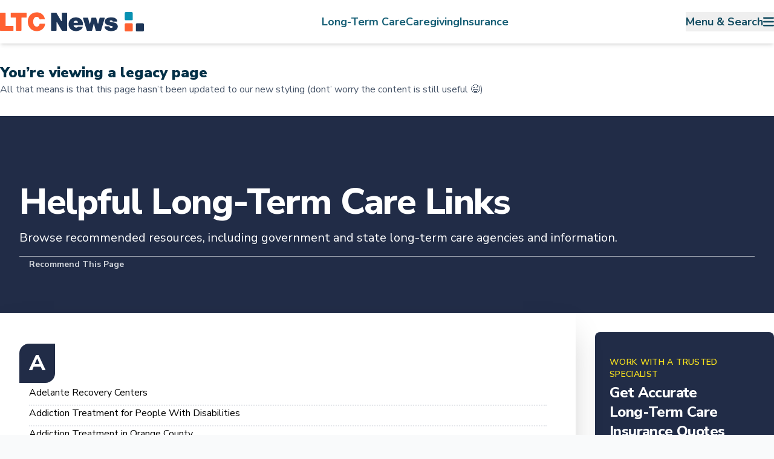

--- FILE ---
content_type: text/html; charset=UTF-8
request_url: https://www.ltcnews.com/resources/links
body_size: 26850
content:
<!DOCTYPE html>
<html lang="en" itemscope itemtype="http://schema.org/WebPage">

<head>
    <meta charset="utf-8">
    <meta name="_token" content="qNjSBIttz5GuQ9fT26fbdmX0RItoJBuCT2XPkjj5">
    <meta name="sw_token" content="">
    <meta charset="utf-8">

    
    <title>Long-Term Care Links | LTC News</title>
    <link rel="canonical" href="https://www.ltcnews.com/resources/links">
    <meta name="description" content="Browse recommended resources, including government and state long-term care agencies and information.">
    <!--        <meta name="author" content="">-->
    <meta name="viewport" content="width=device-width, initial-scale=1.0">

    <!-- Schema.org markup for Google+ -->
    <meta itemprop="name" content="Long-Term Care Links">
    <meta itemprop="description" content="Browse recommended resources, including government and state long-term care agencies and information.">

            <meta itemprop="image" content="https://d2fgwbymbvlegs.cloudfront.net/brand/ltc-news-thumbnail.png">
    
    <!-- Twitter Card data -->
    <meta name="twitter:card" content="summary_large_image">
    <meta name="twitter:site" content="@LTCPLANNINGNEWS">
    <meta name="twitter:title" content="Long-Term Care Links">
    <meta name="twitter:description" content="Browse recommended resources, including government and state long-term care agencies and information.">
    <meta name="twitter:creator" content="@LTCPLANNINGNEWS">

            <meta name="twitter:image:src" content="https://d2fgwbymbvlegs.cloudfront.net/brand/ltc-news-thumbnail.png">
    
    <!-- Open Graph data -->
    <meta property="og:title" content="Long-Term Care Links" />
    <meta property="og:type" content="article" />
    <meta property="og:url" content="https://www.ltcnews.com/resources/links" />

            <meta property="og:image" content="https://d2fgwbymbvlegs.cloudfront.net/brand/ltc-news-thumbnail.png" />
    
    <meta property="og:description" content="Browse recommended resources, including government and state long-term care agencies and information." />
    <meta property="og:site_name" content="LTC News" />
            <meta property="fb:app_id" content="224686438458602" />

    
    <link rel="alternate" type="application/xml" href="https://www.ltcnews.com/articles/rss" title="LTC News Feed">

    
    <link rel="preload" as="style" href="https://d2fgwbymbvlegs.cloudfront.net/build/production/style-1828816b-407.css" /><link rel="stylesheet" href="https://d2fgwbymbvlegs.cloudfront.net/build/production/style-1828816b-407.css" data-navigate-track="reload" />
    
    <link rel="preconnect" href="https://fonts.googleapis.com">
    <link rel="preconnect" href="https://fonts.gstatic.com" crossorigin>
    <link href="https://fonts.googleapis.com/css2?family=Nunito+Sans:opsz,wght@6..12,300;6..12,400;6..12,500;6..12,600;6..12,700;6..12,800;6..12,900&family=Gloria+Hallelujah&display=swap" rel="stylesheet">

    
    
    
    <script type="application/ld+json">{"@context":"https://schema.org","@type":"NewsMediaOrganization","name":"LTC News","brand":"LTC News","legalName":"LTC News","address":"521 S. La Grange Rd, Suite 207, La Grange, IL 60525","location":"521 S. La Grange Rd, Suite 207, La Grange, IL 60525","telephone":"866-222-8390","areaServed":"worldwide","keywords":["Long Term Care","Long Term Care Insurance","Retirement","Aging","Care Facilities","Long Term Care Facilities","Long Term Care Policies"],"knowsAbout":["Long Term Care","Long Term Care Insurance","Retirement","Aging","Care Facilities","Long Term Care Facilities","Long Term Care Policies"],"logo":"https://d2fgwbymbvlegs.cloudfront.net/brand/ltc-news.png","url":"https://ltcnews.com"}</script>

    <link rel="shortcut icon" href="https://d2fgwbymbvlegs.cloudfront.net/assets/brand/favicon.png">
    <link rel="apple-touch-icon" href="https://d2fgwbymbvlegs.cloudfront.net/assets/brand/favicon.png">
            <!-- Global site tag (gtag.js) - Google Analytics & Google Ads -->
        <script async src="https://www.googletagmanager.com/gtag/js?id=UA-63434323-3"></script>
        <script>
            window.dataLayer = window.dataLayer || [];
            function gtag(){dataLayer.push(arguments);}
            gtag('js', new Date());

            // Google Analytics (Universal Analytics)
            gtag('config', 'UA-63434323-3');

            // Google Ads Conversion Tracking
            gtag('config', 'AW-16711158340');
        </script>
    
            <!-- Clarity Tracking Code -->
        <script type="text/javascript">
            (function(c,l,a,r,i,t,y){
                c[a]=c[a]||function(){(c[a].q=c[a].q||[]).push(arguments)};
                t=l.createElement(r);t.async=1;t.src="https://www.clarity.ms/tag/"+i;
                y=l.getElementsByTagName(r)[0];y.parentNode.insertBefore(t,y);
            })(window, document, "clarity", "script", "j4gb3bdso4");
        </script>
    



    
<!-- Livewire Styles --><style >[wire\:loading][wire\:loading], [wire\:loading\.delay][wire\:loading\.delay], [wire\:loading\.inline-block][wire\:loading\.inline-block], [wire\:loading\.inline][wire\:loading\.inline], [wire\:loading\.block][wire\:loading\.block], [wire\:loading\.flex][wire\:loading\.flex], [wire\:loading\.table][wire\:loading\.table], [wire\:loading\.grid][wire\:loading\.grid], [wire\:loading\.inline-flex][wire\:loading\.inline-flex] {display: none;}[wire\:loading\.delay\.none][wire\:loading\.delay\.none], [wire\:loading\.delay\.shortest][wire\:loading\.delay\.shortest], [wire\:loading\.delay\.shorter][wire\:loading\.delay\.shorter], [wire\:loading\.delay\.short][wire\:loading\.delay\.short], [wire\:loading\.delay\.default][wire\:loading\.delay\.default], [wire\:loading\.delay\.long][wire\:loading\.delay\.long], [wire\:loading\.delay\.longer][wire\:loading\.delay\.longer], [wire\:loading\.delay\.longest][wire\:loading\.delay\.longest] {display: none;}[wire\:offline][wire\:offline] {display: none;}[wire\:dirty]:not(textarea):not(input):not(select) {display: none;}:root {--livewire-progress-bar-color: #2299dd;}[x-cloak] {display: none !important;}[wire\:cloak] {display: none !important;}dialog#livewire-error::backdrop {background-color: rgba(0, 0, 0, .6);}</style>
</head>



    <body
        id="body"
        class="bg-gray-50 relative overflow-x-hidden"
        x-data="{
            articles: false,
            resources: false,
            support: false,
            mobile: false,
            fixed: true,
            mobileModalOpen: false,
            mobileFilter: false,
            mobileMap: false,
            favoritesOpen: false,
            blackBackground: false,
            footerShowing: false,
            stickyNav: true,
            headerMenu: false,

            disableScroll(){
                let documentBody = document.getElementById('body');
                documentBody.classList.add('stop-scrolling')
                document.getElementById('main').classList.add('no-pointer');
                this.blackBackground=true;
            },

            enableScroll(){
                let documentBody = document.getElementById('body');
                documentBody.classList.remove('stop-scrolling')
                document.getElementById('main').classList.remove('no-pointer');
                this.blackBackground=false;
            },

            lfEvent(eventName, eventData = {}) {
                  dataLayer.push({
                      'event': eventName,
                      ...eventData
                  });

                  // Trigger additional vendor pixels if necessary
                  if (eventName === 'somethingUnique') {
                      fbq('track', 'Lead', eventData); // Example: Facebook Pixel
                  }
              },
              handleClick(event) {
                  const el = event.target;
                  const eventName = el.dataset.eventName;
                  const eventData = el.dataset.eventData ? JSON.parse(el.dataset.eventData) : {};

                  if (eventName) {
                      this.lfEvent(eventName, eventData);
                  }
              }
          }"
        @click="handleClick($event)"
    >

    <div x-show="blackBackground" x-cloak @click="blackBackground=false, headerMenu=false, enableScroll()"
         class="absolute inset-0 bg-overlay/60 z-30"></div>

    <header
    id="header"
    class="top-0 inset-x-0 z-50 w-[100vw] shadow-md sticky bg-white"
    x-data="{
        searchTerm: '',
        url: '/news/explore?',

        closeMenu(){
            headerMenu=false;
            enableScroll();
        },

        openMenu(){
            headerMenu=true;
            disableScroll();
        },

        keyboardRedirect(){
            window.location = this.url;
        },

        setSearchURL(){
            let link = document.getElementById('desktopSearchLink');
            let mobileLink = document.getElementById('mobileSearchLink');

                if(this.searchTerm.length){
                    this.url = '/news/explore?' + this.searchTerm;
                    link.href = this.url;
                    mobileLink.href = this.url;
                }
        }

    }"  x-init="$watch('searchTerm', value => setSearchURL())">

    <div class="bg-white page-width py-5 flex justify-between text-cyan-900 font-bold text-lg padding-container relative">
            <a href="/" title="LTC News Home" class="flex ml-0 mr-auto">
                <svg viewBox="0 0 1094 147" fill="none" xmlns="http://www.w3.org/2000/svg" class="h-6 lg:h-8">
    <path d="M1002.07 0.509155H955.543C951.526 0.509155 948.269 3.7899 948.269 7.8369V54.7093C948.269 58.7563 951.526 62.037 955.543 62.037H1002.07C1006.09 62.037 1009.35 58.7563 1009.35 54.7093V7.8369C1009.35 3.7899 1006.09 0.509155 1002.07 0.509155Z" fill="#0891B2"/>
    <path d="M1002.07 85.472H955.543C951.526 85.472 948.269 88.7528 948.269 92.7998V139.672C948.269 143.719 951.526 147 955.543 147H1002.07C1006.09 147 1009.35 143.719 1009.35 139.672V92.7998C1009.35 88.7528 1006.09 85.472 1002.07 85.472Z" fill="#FF6131"/>
    <path d="M1086.43 85.472H1039.9C1035.88 85.472 1032.62 88.7528 1032.62 92.7998V139.672C1032.62 143.719 1035.88 147 1039.9 147H1086.43C1090.45 147 1093.7 143.719 1093.7 139.672V92.7998C1093.7 88.7528 1090.45 85.472 1086.43 85.472Z" fill="#1D3557"/>
    <path d="M44.5992 105.691H100.312C101.644 105.691 102.722 106.777 102.722 108.118V139.6C102.722 140.941 101.644 142.028 100.312 142.028H2.40986C1.07854 142.028 0 140.941 0 139.6V7.50996C0 6.16886 1.07854 5.0824 2.40986 5.0824H39.7795C41.1108 5.0824 42.1893 6.16886 42.1893 7.50996V103.263C42.1893 104.604 43.2679 105.691 44.5992 105.691Z" fill="#FF6131"/>
    <path d="M160.618 142.028H123.248C121.917 142.028 120.839 140.941 120.839 139.6V43.8556C120.839 42.5145 119.76 41.428 118.429 41.428H84.32C82.9887 41.428 81.9102 40.3415 81.9102 39.0004V7.50996C81.9102 6.16886 82.9887 5.0824 84.32 5.0824H199.555C200.886 5.0824 201.965 6.16886 201.965 7.50996V38.9919C201.965 40.333 200.886 41.4195 199.555 41.4195H165.446C164.115 41.4195 163.036 42.506 163.036 43.8471V139.6C163.036 140.941 161.958 142.028 160.626 142.028H160.618Z" fill="#FF6131"/>
    <path d="M303.198 55.7545C302.052 55.78 301.083 54.9736 300.796 53.8532C298.016 42.8952 289.581 36.2915 278.602 36.2915C262.904 36.2915 252.102 51.2813 252.102 73.0446C252.102 94.8078 263.722 110.825 279.209 110.825C290.862 110.825 298.26 103.737 300.872 90.4534C301.1 89.2991 302.069 88.4503 303.24 88.4503H340.104C341.545 88.4503 342.682 89.7235 342.497 91.158C340.93 103.627 337.686 112.242 331.594 120.679C320.387 136.076 301.226 145.116 279.824 145.116C239.876 145.116 211.337 114.729 211.337 72.4334C211.337 30.1377 239.867 2 279.411 2C311.068 2 334.467 20.9537 341.216 52.1132C341.536 53.5986 340.399 54.9991 338.891 55.033L303.198 55.7545Z" fill="#FF6131"/>
    <path d="M470.243 140.822L433.825 77.7736C432.578 75.6177 429.3 76.5174 429.334 79.0129C429.368 81.6526 429.368 85.0139 429.368 90.2849C429.57 99.9358 429.57 110.206 429.57 121.292V139.6C429.57 140.941 428.491 142.028 427.16 142.028H391.215C389.883 142.028 388.805 140.941 388.805 139.6V7.50996C388.805 6.16886 389.883 5.0824 391.215 5.0824H427.177C428.028 5.0824 428.82 5.54075 429.25 6.2792L465.288 67.8596C466.552 70.0156 469.821 69.0734 469.771 66.5779C469.712 63.4628 469.712 60.3223 469.712 56.2056C469.51 45.9351 469.51 36.0891 469.51 27.0493V7.50996C469.51 6.16886 470.588 5.0824 471.919 5.0824H507.865C509.196 5.0824 510.275 6.16886 510.275 7.50996V139.6C510.275 140.941 509.196 142.028 507.865 142.028H472.324C471.464 142.028 470.672 141.569 470.243 140.822Z" fill="#1D3557"/>
    <path d="M562.003 101.579C560.411 101.579 559.214 103.124 559.661 104.66C562.071 112.919 569.115 118.004 578.771 118.004C584.771 118.004 589.051 116.264 591.916 112.461C592.388 111.833 593.096 111.425 593.871 111.425H626.497C628.148 111.425 629.336 113.072 628.797 114.642C622.738 132.263 601.774 144.69 577.541 144.69C544.317 144.69 521.289 123.13 521.289 92.1237C521.289 61.117 544.528 40.1771 576.522 40.1771C598.943 40.1771 617.287 51.0587 626.05 69.953C629.505 77.6941 631.156 85.9784 631.333 99.1093C631.35 100.459 630.255 101.571 628.915 101.571H561.987L562.003 101.579ZM590.366 81.0468C591.916 81.0468 593.104 79.5784 592.725 78.0676C590.787 70.1822 584.669 65.4459 576.117 65.4459C567.565 65.4459 561.649 70.1907 559.711 78.076C559.341 79.5869 560.529 81.0553 562.071 81.0553H590.349L590.366 81.0468Z" fill="#1D3557"/>
    <path d="M659.939 140.33L630.473 46.0115C629.984 44.4497 631.147 42.854 632.773 42.854H667.168C668.263 42.854 669.224 43.6009 669.502 44.6619L678.611 79.607C679.083 81.2707 679.647 83.5879 680.212 86.0664C680.776 88.5449 684.324 88.5958 684.913 86.0834C685.461 83.7662 686.026 81.5253 686.556 79.607L695.269 44.6874C695.539 43.6094 696.499 42.854 697.603 42.854H728.763C729.841 42.854 730.785 43.5755 731.08 44.6195L740.98 79.607L742.472 85.8882C743.062 88.3582 746.55 88.3751 747.157 85.9136L748.716 79.607L757.234 44.7044C757.495 43.6179 758.465 42.854 759.577 42.854H793.787C795.404 42.854 796.559 44.4243 796.095 45.9776L767.986 140.296C767.683 141.323 766.739 142.028 765.677 142.028H729.984C728.897 142.028 727.937 141.289 727.659 140.228L718.356 105.275C717.741 103.424 717.337 101.582 716.932 99.5284C716.528 97.678 715.913 95.6239 715.508 93.5783C714.893 91.3205 714.691 90.7008 713.469 85.1582C712.652 88.6468 711.026 95.4287 708.574 105.283L699.861 140.203C699.592 141.281 698.631 142.036 697.527 142.036H662.247C661.194 142.036 660.267 141.349 659.947 140.339L659.939 140.33Z" fill="#1D3557"/>
    <path d="M858.296 72.019C857.183 72.019 856.223 71.2466 855.962 70.1601C854.731 64.94 851.192 62.784 843.853 62.784C837.938 62.784 833.868 65.0418 833.868 68.3267C833.868 71.6115 836.927 73.6656 843.449 75.1001L860.975 78.5887C873.614 81.0502 879.723 83.5202 885.234 87.8236C891.553 92.7551 895.219 100.963 895.219 109.799C895.219 130.951 875.249 144.702 844.873 144.702C827.136 144.702 812.466 139.77 803.703 130.535C798.344 125.137 795.665 119.399 794.755 110.869C794.603 109.426 795.715 108.152 797.156 108.152H829.04C830.119 108.152 831.105 108.874 831.357 109.935C832.984 116.742 837.601 120.061 845.69 120.061C852.414 120.061 857.108 117.184 857.108 112.872C857.108 109.587 854.462 107.533 848.134 106.098L825.914 100.963C806.349 96.6511 796.566 87.0003 796.566 72.0105C796.566 52.7088 815.727 40.189 845.277 40.189C872.873 40.189 888.798 50.2642 891.452 69.1755C891.663 70.6609 890.559 72.0105 889.068 72.0105H858.287L858.296 72.019Z" fill="#1D3557"/>
</svg>
            </a>

            <nav class="hidden lg:flex items-center justify-center gap-8">
                <a href="https://www.ltcnews.com/long-term-care" title="Long-Term Care" class="text-cyan-800 text-lg font-bold lg:hover:underline underline-offset-4">
    Long-Term Care
</a>

                <a href="https://www.ltcnews.com/caregiving" title="Caregiving" class="text-cyan-800 text-lg font-bold lg:hover:underline underline-offset-4">
    Caregiving
</a>

                <a href="https://www.ltcnews.com/long-term-care-insurance" title="Insurance" class="text-cyan-800 text-lg font-bold lg:hover:underline underline-offset-4">
    Insurance
</a>
            </nav>

            <button class="flex items-center gap-6 mr-0 ml-auto lg:hover:underline underline-offset-4" @click="headerMenu ? closeMenu()  :  openMenu()">
                <span class="hidden lg:block">Menu & Search</span>
                <svg xmlns="http://www.w3.org/2000/svg" viewBox="0 0 448 512" class="h-5" fill="currentColor" stroke="currentColor">
    <!--!Font Awesome Free 6.5.0 by @fontawesome - https://fontawesome.com License - https://fontawesome.com/license/free Copyright 2023 Fonticons, Inc.-->
    <path d="M0 96C0 78.3 14.3 64 32 64H416c17.7 0 32 14.3 32 32s-14.3 32-32 32H32C14.3 128 0 113.7 0 96zM0 256c0-17.7 14.3-32 32-32H416c17.7 0 32 14.3 32 32s-14.3 32-32 32H32c-17.7 0-32-14.3-32-32zM448 416c0 17.7-14.3 32-32 32H32c-17.7 0-32-14.3-32-32s14.3-32 32-32H416c17.7 0 32 14.3 32 32z"/>
</svg>
            </button>


        
        <div
            x-cloak
             class=" fixed lg:absolute inset-x-0 flex shadow-md lg:bg-slate-50 -z-10 transition-all duration-700 overflow-y-auto lg:max-h-[90vh] lg:max-h-auto"
             :class="headerMenu ? 'inset-y-0 lg:bottom-auto lg:top-full' : '-top-[400vh]'">

            <div class="absolute inset-0 overflow-hidden pointer-events-none hidden lg:block">
                <svg viewBox="0 0 50 50" fill="none" xmlns="http://www.w3.org/2000/svg"  class="absolute -top-36 right-72 h-72 aspect-[1/1] opacity-10 -rotate-45">
    <g id="Group">
        <path id="Vector" d="M19.0334 0.823151H3.30801C1.95027 0.823151 0.849609 1.92382 0.849609 3.28156V19.0069C0.849609 20.3647 1.95027 21.4653 3.30801 21.4653H19.0334C20.3911 21.4653 21.4918 20.3647 21.4918 19.0069V3.28156C21.4918 1.92382 20.3911 0.823151 19.0334 0.823151Z" fill="#0891B2"/>
        <path id="Vector_2" d="M19.0334 29.3277H3.30801C1.95027 29.3277 0.849609 30.4283 0.849609 31.7861V47.5114C0.849609 48.8692 1.95027 49.9699 3.30801 49.9699H19.0334C20.3911 49.9699 21.4918 48.8692 21.4918 47.5114V31.7861C21.4918 30.4283 20.3911 29.3277 19.0334 29.3277Z" fill="#FF6131"/>
        <path id="Vector_3" d="M47.5417 29.3277H31.8163C30.4586 29.3277 29.3579 30.4283 29.3579 31.7861V47.5114C29.3579 48.8692 30.4586 49.9699 31.8163 49.9699H47.5417C48.8994 49.9699 50.0001 48.8692 50.0001 47.5114V31.7861C50.0001 30.4283 48.8994 29.3277 47.5417 29.3277Z" fill="#1D3557"/>
    </g>
</svg>
                <svg viewBox="0 0 50 50" fill="none" xmlns="http://www.w3.org/2000/svg"  class="absolute top-1/2 -right-4 h-28 aspect-[1/1] -rotate-45 opacity-10 -translate-y-1/2">
    <g id="Group">
        <path id="Vector" d="M19.0334 0.823151H3.30801C1.95027 0.823151 0.849609 1.92382 0.849609 3.28156V19.0069C0.849609 20.3647 1.95027 21.4653 3.30801 21.4653H19.0334C20.3911 21.4653 21.4918 20.3647 21.4918 19.0069V3.28156C21.4918 1.92382 20.3911 0.823151 19.0334 0.823151Z" fill="#0891B2"/>
        <path id="Vector_2" d="M19.0334 29.3277H3.30801C1.95027 29.3277 0.849609 30.4283 0.849609 31.7861V47.5114C0.849609 48.8692 1.95027 49.9699 3.30801 49.9699H19.0334C20.3911 49.9699 21.4918 48.8692 21.4918 47.5114V31.7861C21.4918 30.4283 20.3911 29.3277 19.0334 29.3277Z" fill="#FF6131"/>
        <path id="Vector_3" d="M47.5417 29.3277H31.8163C30.4586 29.3277 29.3579 30.4283 29.3579 31.7861V47.5114C29.3579 48.8692 30.4586 49.9699 31.8163 49.9699H47.5417C48.8994 49.9699 50.0001 48.8692 50.0001 47.5114V31.7861C50.0001 30.4283 48.8994 29.3277 47.5417 29.3277Z" fill="#1D3557"/>
    </g>
</svg>

                <svg viewBox="0 0 50 50" fill="none" xmlns="http://www.w3.org/2000/svg"  class="absolute -bottom-16 right-1/2 h-72 aspect-[1/1] -rotate-45 opacity-10">
    <g id="Group">
        <path id="Vector" d="M19.0334 0.823151H3.30801C1.95027 0.823151 0.849609 1.92382 0.849609 3.28156V19.0069C0.849609 20.3647 1.95027 21.4653 3.30801 21.4653H19.0334C20.3911 21.4653 21.4918 20.3647 21.4918 19.0069V3.28156C21.4918 1.92382 20.3911 0.823151 19.0334 0.823151Z" fill="#0891B2"/>
        <path id="Vector_2" d="M19.0334 29.3277H3.30801C1.95027 29.3277 0.849609 30.4283 0.849609 31.7861V47.5114C0.849609 48.8692 1.95027 49.9699 3.30801 49.9699H19.0334C20.3911 49.9699 21.4918 48.8692 21.4918 47.5114V31.7861C21.4918 30.4283 20.3911 29.3277 19.0334 29.3277Z" fill="#FF6131"/>
        <path id="Vector_3" d="M47.5417 29.3277H31.8163C30.4586 29.3277 29.3579 30.4283 29.3579 31.7861V47.5114C29.3579 48.8692 30.4586 49.9699 31.8163 49.9699H47.5417C48.8994 49.9699 50.0001 48.8692 50.0001 47.5114V31.7861C50.0001 30.4283 48.8994 29.3277 47.5417 29.3277Z" fill="#1D3557"/>
    </g>
</svg>
            </div>


            <div class="w-full lg:w-1/3 bg-overlay-dark-blue py-8 px-5 lg:px-16 text-white relative">
                <h2 class="text-3xl">Main Menu</h2>

                <nav class="space-y-5 mt-10">
                    <a href="https://www.ltcnews.com/long-term-care" title="Long-Term Care" class="text-lg font-bold flex items-center justify-between lg:hover:underline underline-offset-4">
    <span class="">Long-Term Care</span>
    <svg class="h-4 aspect-square" xmlns="http://www.w3.org/2000/svg" viewBox="0 0 320 512" stroke="currentColor" fill="currentColor"><!--! Font Awesome Pro 6.1.1 by @fontawesome - https://fontawesome.com License - https://fontawesome.com/license (Commercial License) Copyright 2022 Fonticons, Inc. --><path d="M96 480c-8.188 0-16.38-3.125-22.62-9.375c-12.5-12.5-12.5-32.75 0-45.25L242.8 256L73.38 86.63c-12.5-12.5-12.5-32.75 0-45.25s32.75-12.5 45.25 0l192 192c12.5 12.5 12.5 32.75 0 45.25l-192 192C112.4 476.9 104.2 480 96 480z"/></svg>
</a>

                    <a href="https://www.ltcnews.com/caregiving" title="Caregiving" class="text-lg font-bold flex items-center justify-between lg:hover:underline underline-offset-4">
    <span class="">Caregiving</span>
    <svg class="h-4 aspect-square" xmlns="http://www.w3.org/2000/svg" viewBox="0 0 320 512" stroke="currentColor" fill="currentColor"><!--! Font Awesome Pro 6.1.1 by @fontawesome - https://fontawesome.com License - https://fontawesome.com/license (Commercial License) Copyright 2022 Fonticons, Inc. --><path d="M96 480c-8.188 0-16.38-3.125-22.62-9.375c-12.5-12.5-12.5-32.75 0-45.25L242.8 256L73.38 86.63c-12.5-12.5-12.5-32.75 0-45.25s32.75-12.5 45.25 0l192 192c12.5 12.5 12.5 32.75 0 45.25l-192 192C112.4 476.9 104.2 480 96 480z"/></svg>
</a>

                    <a href="https://www.ltcnews.com/long-term-care-insurance" title="Insurance" class="text-lg font-bold flex items-center justify-between" >
                        <span class="flex gap-5">
                              <span class="lg:hover:underline underline-offset-4">Insurance</span>
                              <span class="text-xs p-1 bg-cyan-600 border border-cyan-700 rounded-md leading-3 flex items-center decoration-transparent" style="text-decoration-color: transparent;">Fresh New Resources</span>
                        </span>

                        <svg class="h-4 aspect-square" xmlns="http://www.w3.org/2000/svg" viewBox="0 0 320 512" stroke="currentColor" fill="currentColor"><!--! Font Awesome Pro 6.1.1 by @fontawesome - https://fontawesome.com License - https://fontawesome.com/license (Commercial License) Copyright 2022 Fonticons, Inc. --><path d="M96 480c-8.188 0-16.38-3.125-22.62-9.375c-12.5-12.5-12.5-32.75 0-45.25L242.8 256L73.38 86.63c-12.5-12.5-12.5-32.75 0-45.25s32.75-12.5 45.25 0l192 192c12.5 12.5 12.5 32.75 0 45.25l-192 192C112.4 476.9 104.2 480 96 480z"/></svg>
                    </a>

                    <hr class="text-white/30">

                    <a href="https://www.ltcnews.com/news" title="News & Articles" class="text-lg font-bold flex items-center justify-between lg:hover:underline underline-offset-4">
    <span class="">News & Articles</span>
    <svg class="h-4 aspect-square" xmlns="http://www.w3.org/2000/svg" viewBox="0 0 320 512" stroke="currentColor" fill="currentColor"><!--! Font Awesome Pro 6.1.1 by @fontawesome - https://fontawesome.com License - https://fontawesome.com/license (Commercial License) Copyright 2022 Fonticons, Inc. --><path d="M96 480c-8.188 0-16.38-3.125-22.62-9.375c-12.5-12.5-12.5-32.75 0-45.25L242.8 256L73.38 86.63c-12.5-12.5-12.5-32.75 0-45.25s32.75-12.5 45.25 0l192 192c12.5 12.5 12.5 32.75 0 45.25l-192 192C112.4 476.9 104.2 480 96 480z"/></svg>
</a>

                    <a href="https://www.ltcnews.com/resources" title="Resources & Tools" class="text-lg font-bold flex items-center justify-between lg:hover:underline underline-offset-4">
    <span class="">Resources & Tools</span>
    <svg class="h-4 aspect-square" xmlns="http://www.w3.org/2000/svg" viewBox="0 0 320 512" stroke="currentColor" fill="currentColor"><!--! Font Awesome Pro 6.1.1 by @fontawesome - https://fontawesome.com License - https://fontawesome.com/license (Commercial License) Copyright 2022 Fonticons, Inc. --><path d="M96 480c-8.188 0-16.38-3.125-22.62-9.375c-12.5-12.5-12.5-32.75 0-45.25L242.8 256L73.38 86.63c-12.5-12.5-12.5-32.75 0-45.25s32.75-12.5 45.25 0l192 192c12.5 12.5 12.5 32.75 0 45.25l-192 192C112.4 476.9 104.2 480 96 480z"/></svg>
</a>

                    <a href="https://www.ltcnews.com/advertising" title="Business & Advertising" class="text-lg font-bold flex items-center justify-between lg:hover:underline underline-offset-4">
    <span class="">Business & Advertising</span>
    <svg class="h-4 aspect-square" xmlns="http://www.w3.org/2000/svg" viewBox="0 0 320 512" stroke="currentColor" fill="currentColor"><!--! Font Awesome Pro 6.1.1 by @fontawesome - https://fontawesome.com License - https://fontawesome.com/license (Commercial License) Copyright 2022 Fonticons, Inc. --><path d="M96 480c-8.188 0-16.38-3.125-22.62-9.375c-12.5-12.5-12.5-32.75 0-45.25L242.8 256L73.38 86.63c-12.5-12.5-12.5-32.75 0-45.25s32.75-12.5 45.25 0l192 192c12.5 12.5 12.5 32.75 0 45.25l-192 192C112.4 476.9 104.2 480 96 480z"/></svg>
</a>

                    <a href="https://www.ltcnews.com/about" title="About" class="text-lg font-bold flex items-center justify-between lg:hover:underline underline-offset-4">
    <span class="">About</span>
    <svg class="h-4 aspect-square" xmlns="http://www.w3.org/2000/svg" viewBox="0 0 320 512" stroke="currentColor" fill="currentColor"><!--! Font Awesome Pro 6.1.1 by @fontawesome - https://fontawesome.com License - https://fontawesome.com/license (Commercial License) Copyright 2022 Fonticons, Inc. --><path d="M96 480c-8.188 0-16.38-3.125-22.62-9.375c-12.5-12.5-12.5-32.75 0-45.25L242.8 256L73.38 86.63c-12.5-12.5-12.5-32.75 0-45.25s32.75-12.5 45.25 0l192 192c12.5 12.5 12.5 32.75 0 45.25l-192 192C112.4 476.9 104.2 480 96 480z"/></svg>
</a>


                    <hr class="text-white/30">

                    <a href="https://www.ltcnews.com/contact" title="Get In Touch" class="text-lg font-bold flex items-center justify-between lg:hover:underline underline-offset-4">
    <span class=" border-b-4 border-ltc-news-orange ">Get In Touch</span>
    <svg class="h-4 aspect-square" xmlns="http://www.w3.org/2000/svg" viewBox="0 0 320 512" stroke="currentColor" fill="currentColor"><!--! Font Awesome Pro 6.1.1 by @fontawesome - https://fontawesome.com License - https://fontawesome.com/license (Commercial License) Copyright 2022 Fonticons, Inc. --><path d="M96 480c-8.188 0-16.38-3.125-22.62-9.375c-12.5-12.5-12.5-32.75 0-45.25L242.8 256L73.38 86.63c-12.5-12.5-12.5-32.75 0-45.25s32.75-12.5 45.25 0l192 192c12.5 12.5 12.5 32.75 0 45.25l-192 192C112.4 476.9 104.2 480 96 480z"/></svg>
</a>

                    <p class="text-sm font-bold">Comprehensive resources and expert guidance for long-term care, family caregiving, and Long-term Care Insurance</p>

                    <div class="lg:hidden bg-white rounded-md">
                        <div class="gap-0.5 rounded-md p-2 border border-border-gray bg-white flex w-full items-center">

                            <div class="flex-1 mr-0">
                                <label for="search-term" class="sr-only">Search</label>
                                <input @keydown.enter="keyboardRedirect()" x-model="searchTerm" type="search" name="search-term" placeholder="What can we help you find?" class="w-full py-2 pl-1 text-slate-700 search-input focus:ring-ltc-news-teal focus:outline-ltc-news-teal">
                            </div>

                            <a id="mobileSearchLink" href="https://www.ltcnews.com/news/explore" class="cursor-pointer text-center py-2 w-24 font-bold text-base text-white bg-ltc-news-orange rounded-md hover:bg-ltc-news-orange-alt">Search</a>
                        </div>
                    </div>

                </nav>
            </div>


            <div class="hidden lg:block w-2/3 px-10 relative text-cyan-900 space-y-5 py-8">
                <div class="space-y-5">
                    <header class="flex justify-between">
                        <h2 class="text-3xl">Search</h2>

                        <button class="text-ltc-red flex gap-2 items-center lg:hover:underline underline-offset-4" @click="headerMenu=false, enableScroll()">
                            Close
                            <svg class="h-8 aspect-square" xmlns="http://www.w3.org/2000/svg" fill="none" viewBox="0 0 24 24" stroke="currentColor" stroke-width="2">
    <path stroke-linecap="round" stroke-linejoin="round" d="M6 18L18 6M6 6l12 12" />
</svg>
                        </button>
                    </header>

                    <div class="w-3/4">
                        <div class="bg-white rounded-md">
                            <div class="rounded-md py-2 gap-1 px-4 border border-border-gray bg-white flex w-full items-center">
                                <div class="flex-1">
                                    <label for="search-term" class="sr-only">Search</label>
                                    <input @keydown.enter="keyboardRedirect()" x-model="searchTerm" type="text" name="search-term" placeholder="What can we help you find?" class="w-full py-2 px-1 text-slate-700 search-input focus:ring-ltc-news-teal focus:outline-ltc-news-teal">
                                </div>

                                <a id="desktopSearchLink" href="https://www.ltcnews.com/news/explore" title="Search" type="submit" class="cursor-pointer py-2 w-24 font-bold text-base text-white text-center bg-ltc-news-orange rounded-md hover:bg-ltc-news-orange-alt">Search</a>
                            </div>
                        </div>
                    </div>
                </div>

                <div class="space-y-5">
                    <h3 class="text-lg font-normal">Popular Search Terms</h3>
                    <div class="flex gap-6">
                        <a href="https://www.ltcnews.com/news/explore?economy" title="Economy" class="underline font-bold">
                            Economy
                        </a>

                        <a href="https://www.ltcnews.com/news/explore?beneficiary" title="Beneficiary" class="underline font-bold">
                            Beneficiary
                        </a>

                        <a href="https://www.ltcnews.com/news/explore?benefit period" title="Benefit Period" class="underline font-bold">
                            Benefit Period
                        </a>
                    </div>
                </div>

                <hr class="text-white/30">

                <div class="space-y-5">

                    <div class="grid grid-cols-2 gap-4">
                        <a href="https://www.ltcnews.com/resources/states"  title="Visit our States Page" class="text-white lg:hover:text-slate-300  relative rounded-md lg:hover:shadow-lg inline-flex items-center p-4 overflow-hidden">
                            <div class="absolute inset-0 pointer-events-none">
                                <img src="https://d2fgwbymbvlegs.cloudfront.net/assets/images/backgrounds/states.jpeg" alt="Statue of Liberty" class="-translate-y-1/4 w-[200%]"/>
                                <div class="bg-overlay-dark-blue/90 absolute inset-0"></div>
                            </div>

                            <span class="font-bold relative text-sm">
                                 Long-Term Care In Your State
                                <span class="inline-block font-black text-2xl">Find Your State</span>
                            </span>

                            <span class="relative h-full flex items-center justify-center aspect-1">
                                <svg class="h-12 aspect-[1/1]" xmlns="http://www.w3.org/2000/svg" fill="currentColor" stroke="currentColor" viewBox="0 0 384 512">
    <path d="M352 192c0-88.4-71.6-160-160-160S32 103.6 32 192c0 15.6 5.4 37 16.6 63.4c10.9 25.9 26.2 54 43.6 82.1c34.1 55.3 74.4 108.2 99.9 140c25.4-31.8 65.8-84.7 99.9-140c17.3-28.1 32.7-56.3 43.6-82.1C346.6 229 352 207.6 352 192zm32 0c0 87.4-117 243-168.3 307.2c-12.3 15.3-35.1 15.3-47.4 0C117 435 0 279.4 0 192C0 86 86 0 192 0S384 86 384 192zm-240 0a48 48 0 1 0 96 0 48 48 0 1 0 -96 0zm48 80a80 80 0 1 1 0-160 80 80 0 1 1 0 160z"/>
</svg>
                            </span>
                        </a>

                        <a href="https://www.ltcnews.com/resources/glossary" title="LTC Glossary" class="text-white lg:hover:text-slate-300  relative rounded-md lg:hover:shadow-lg inline-flex items-center px-4 overflow-hidden">
                            <div class="absolute inset-0 pointer-events-none">
                                <img src="https://d2fgwbymbvlegs.cloudfront.net/assets/images/backgrounds/books-on-shelf.jpg" alt="Books on Shelf" class="object-cover object-center w-full"/>
                                <div class="bg-overlay-dark-blue/90 absolute inset-0"></div>
                            </div>

                            <span class="font-bold relative text-sm">
                                    Terms, Acronyms & Definitions
                                 <span class="inline-block font-black text-2xl">The LTC Glossary</span>
                            </span>

                            <span class="relative h-full flex items-center justify-center aspect-1">
                                <svg xmlns="http://www.w3.org/2000/svg" viewBox="0 0 512 512" class="h-12 aspect-[1/1]" stroke="currentColor" fill="currentColor">
    <path d="M128 416l0 48c0 8.8-7.2 16-16 16l-64 0c-8.8 0-16-7.2-16-16l0-48 96 0zm-16 96c12.3 0 23.5-4.6 32-12.2c8.5 7.6 19.7 12.2 32 12.2l64 0c26.5 0 48-21.5 48-48l0-48 0-16 0-16 0-190.2 51.4 198.1 4 15.5 18 69.2c6.6 25.5 32 40.6 56.7 33.8l59.6-16.5c24.7-6.8 39.3-33 32.7-58.5l-13.9-53.7-4-15.5-63.9-246-4-15.5-18-69.2C400 9.9 374.6-5.2 349.9 1.6L290.3 18.1c-3.5 1-6.8 2.3-9.9 4C271.9 8.8 257 0 240 0L176 0c-12.3 0-23.5 4.6-32 12.2C135.5 4.6 124.3 0 112 0L48 0C21.5 0 0 21.5 0 48L0 96l0 16 0 16L0 384l0 16 0 16 0 48c0 26.5 21.5 48 48 48l64 0zM288 64.8l0-1.3c.3-7.2 5.1-13 10.8-14.6l59.6-16.5c6.6-1.8 14.8 2 17.2 11l14.1 54.2-87.3 24.2L288.6 68.6c-.3-1.3-.5-2.6-.6-3.8zm-32-.6c0 0 0 0 0 0L256 96l-96 0 0-48c0-8.8 7.2-16 16-16l64 0c8.8 0 16 7.2 16 16l0 16.2zM176 480c-8.8 0-16-7.2-16-16l0-48 96 0 0 48c0 8.8-7.2 16-16 16l-64 0zM128 128l0 256-96 0 0-256 96 0zm0-80l0 48L32 96l0-48c0-8.8 7.2-16 16-16l64 0c8.8 0 16 7.2 16 16zM256 384l-96 0 0-256 96 0 0 256zM397.7 128.7l59.8 230.5-87.3 24.2L310.4 152.8l87.3-24.2zm67.9 261.5l13.8 53.2c2.4 9.4-3.2 17.7-10.3 19.6l-59.6 16.5c-6.6 1.8-14.8-2-17.2-11l-14.1-54.2 87.3-24.2z"/>
</svg>
                            </span>

                        </a>
                    </div>
                </div>

                <hr class="text-white/30">

                <footer>
                    <div class="space-y-5">
                        <header class="relative font-extrabold border-b-4 flex items-center justify-between border-border-gray pb-4 text-cyan-900">
                            <h2 class="text-xl">Latest Articles</h2>
                            <a href="https://www.ltcnews.com/news" class="text-sm font-normal text-ltc-news-orange underline underline-offset-2 lg:hover:text-ltc-news-orange-alt">More News</a>
                            <span class="absolute bottom-0 w-1/5 h-1.5  bg-cyan-600  translate-y-1 rounded-sm  left-0  "></span>
                        </header>


                        <div class="grid grid-cols-2 gap-4">
                                                            <div class="flex gap-4 rounded-md relative hover:bg-white hover:shadow-md py-2 aspect-[3/1] " style="min-height: 7rem">
    <figure class="rounded-md shrink-0 grow-0 relative overflow-hidden aspect-1 h-full min-h-[3rem]">
        
            <img src="https://d2fgwbymbvlegs.cloudfront.net/articles/abbvie-trump-drug-pricing-deal-cut-costs-older-americans/cover-medium.jpg" class="rounded-md w-full h-full absolute inset-0 object-cover object-center" alt="AbbVie, Trump Reach Drug Pricing Deal That Could Cut Costs for Older Americans"/>

            <a href="https://www.ltcnews.com/news/abbvie-trump-drug-pricing-deal-cut-costs-older-americans" class="absolute inset-0 lg:hover:bg-black/10" title="AbbVie, Trump Reach Drug Pricing Deal That Could Cut Costs for Older Americans"></a>

        
    </figure>

    <div class="text-cyan-900 flex flex-col items-between pr-4">
        <h3 class="font-extrabold mt-0 mb-auto line-clamp-3 text-base">AbbVie, Trump Reach Drug Pricing Deal That Could Cut Costs for Older Americans</h3>
        <p class="text-slate-500 text-xs mb-0 mt-auto">4 days ago</p>
    </div>


            <a href="https://www.ltcnews.com/news/abbvie-trump-drug-pricing-deal-cut-costs-older-americans" class="absolute inset-0"  title="AbbVie, Trump Reach Drug Pricing Deal That Could Cut Costs for Older Americans"></a>
    
</div>
                                                            <div class="flex gap-4 rounded-md relative hover:bg-white hover:shadow-md py-2 aspect-[3/1] " style="min-height: 7rem">
    <figure class="rounded-md shrink-0 grow-0 relative overflow-hidden aspect-1 h-full min-h-[3rem]">
        
            <img src="https://d2fgwbymbvlegs.cloudfront.net/articles/medicare-costs-rising-what-it-means-health-long-term-care-options/cover-medium.jpg" class="rounded-md w-full h-full absolute inset-0 object-cover object-center" alt="Medicare Costs Are Rising in 2026. What It Means for Your Health and Long-Term Care Options"/>

            <a href="https://www.ltcnews.com/news/medicare-costs-rising-what-it-means-health-long-term-care-options" class="absolute inset-0 lg:hover:bg-black/10" title="Medicare Costs Are Rising in 2026. What It Means for Your Health and Long-Term Care Options"></a>

        
    </figure>

    <div class="text-cyan-900 flex flex-col items-between pr-4">
        <h3 class="font-extrabold mt-0 mb-auto line-clamp-3 text-base">Medicare Costs Are Rising in 2026. What It Means for Your Health and Long-Term Care Options</h3>
        <p class="text-slate-500 text-xs mb-0 mt-auto">1 month ago</p>
    </div>


            <a href="https://www.ltcnews.com/news/medicare-costs-rising-what-it-means-health-long-term-care-options" class="absolute inset-0"  title="Medicare Costs Are Rising in 2026. What It Means for Your Health and Long-Term Care Options"></a>
    
</div>
                                                    </div>
                    </div>


                </footer>
            </div>

        </div>

    </div>


</header>

    <main
        id="main"
        class="bg-white"
    >

        <div id="view" class="block">
                <div class="padding-container page-width py-8">
    <h2 class="text-overlay-dark-blue font-black text-2xl leading-8">You’re viewing a legacy page</h2>
    <p class="text-slate-600 leading-6">All that means is that this page hasn’t been updated to our new styling (dont’ worry the content is still useful 😉)</p>
</div>

    <div class="px-4 py-8 lg:px-8 md:py-16 pt-20 md:pt-28 bg-ltc-dark-blue">
    <div class="mx-auto space-y-4 text-white max-w-7xl">
        <h1 class="text-4xl font-extrabold tracking-tight md:text-5xl lg:text-6xl">Helpful Long-Term Care Links

</h1>
        <p class="text-lg md:text-xl">Browse recommended resources, including government and state long-term care agencies and information.</p>
                    <div class="pt-4 pb-2 mt-3 border-t border-gray-400">
    <div>
        <div class="flex items-center">
        <div class="getsocial gs-inline-group flex-none"></div>
        <div class="ml-4 -mt-3 text-sm font-bold flex-shrink leading-tight  text-gray-300 "> Recommend This Page</div>
    </div>
</div>
</div>            </div>
</div>
    <section class="relative">

    <div class="mx-auto false max-w-7xl" padding="false" size="max-w-7xl">
    <div class="grid grid-cols-4 gap-4 lg:gap-8">
    <div class="bg-white shadow-2xl relative px-4 py-16 sm:px-4 lg:px-8 col-span-4 pb-32  md:col-span-3">
    <ol id="links " class="pr-4">
                        <div>
                            <li class="inline px-4 py-2 text-4xl font-extrabold text-white rounded-tl-2xl rounded-br-2xl bg-ltc-dark-blue">A</li>
                        </div>
                        <ol class="pl-4 mt-4 space-y-2 divide-y-2 divide-dotted">

                            <li><a href="https://adelanterecovery.com/" target="_blank" title="Adelante Recovery Centers">Adelante Recovery Centers</a></li>
                            <li><a href="https://drugrehabus.org/addiction-treatment-for-people-with-disabilities/" target="_blank" title="Addiction Treatment for People With Disabilities">Addiction Treatment for People With Disabilities</a></li>
                            <li><a href="https://californiaaddictiontreatment.com/" target="_blank" title="Addiction Treatment in Orange County">Addiction Treatment in Orange County</a></li>
                            <li><a href="https://agapetc.com/" target="_blank" title="Agape Treatment Center in Fort Lauderdale, FL">Agape Treatment Center in Fort Lauderdale, FL</a></li>

                            <li><a href="https://www.hhs.gov/aging/long-term-care/index.html" target="_blank" title="
                                Aging.gov - from the U.S. Department of Health and Human Services. Information and aging and planning including Long Term Health Care">
                                    Aging.gov - from the U.S. Department of Health and Human Services. Information and aging and planning including Long Term Health Care</a>
                            </li>
                            <li><a href="https://magnoliacitydetox.com/" target="_blank" title="Alcohol and Drug Detox in Houston, Texas">Alcohol and Drug Detox in Houston, Texas</a>
                            </li>
                            <li><a href="https://www.alzheimers.gov/" target="_blank" title="Alzheimers.gov - Find information on Alzheimer’s disease and related dementias. Explore resources from federal government agencies for people with dementia, caregivers, families, and professionals.">Alzheimers.gov - Find information on Alzheimer’s disease and related dementias. Explore resources from federal government agencies for people with dementia, caregivers, families, and professionals.</a>
                            </li>
                            <li><a href="http://www.aaltci.org/long-term-care-insurance/" target="_blank" title="American Association for Long Term Care Insurance – a national trade and consumer advocacy organization">American Association for Long Term Care Insurance – a national trade and consumer advocacy organization</a>
                            </li>
                            <li><a href="https://azahcccs.gov/Members/Downloads/LTCpartnership.pdf" target="_blank" title="Arizona Long Term Care Partnership Program Fact Sheet">Arizona Long Term Care Partnership Program Fact Sheet</a>
                            </li>
                            <li><a href="https://insurance.arkansas.gov/pages/consumer-services/senior-health/arkansas-long-term-care-partnership/" target="_blank" title="Arkansas Department of Insurance – Long Term Care Partnership Program">Arkansas Department of Insurance – Long Term Care Partnership Program</a>
                            </li>


                            <li><a href="https://www.arkviewrecovery.com/" target="_blank" title="Arkview Recovery Center">Arkview Recovery Center</a>
                            </li>
                            <li><a href="https://www.makanapath.com/detox/drug/" target="_blank" title="Austin Texas Drug and Alcohol Rehab">Austin Texas Drug and Alcohol Rehab</a>
                            </li>
                        </ol>

                        <div class="mt-8">
                            <li class="inline px-4 py-2 text-4xl font-extrabold text-white rounded-tl-2xl rounded-br-2xl bg-ltc-dark-blue">B</li>
                        </div>
                        <ol class="pl-4 mt-4 space-y-2 divide-y-2 divide-dotted">
                            <li><a href="https://blumebh.com/" target="_blank" title="Blume Behavioral Health">Blume Behavioral Health</a>
                            </li>
                            <li><a href="https://brc-healthcare.com/" target="_blank" title="BRC Healthcare">BRC Healthcare</a>
                            </li>
                        </ol>

                        <div class="mt-8">
                            <li class="inline px-4 py-2 text-4xl font-extrabold text-white rounded-tl-2xl rounded-br-2xl bg-ltc-dark-blue">C</li>
                        </div>
                        <ol class="pl-4 mt-4 space-y-2 divide-y-2 divide-dotted">

                            <li><a href="https://calculator-online.net/" target="_blank" title="Calculators - Various online calculators including BMI, weight loss, math, calorie, and more">Calculators - Various online calculators including BMI, weight loss, math, calorie, and more</a>

                            <li><a href="http://www.rureadyca.org/"  target="_blank" title="California Partnership Program – California Department of Health Care Services">California Partnership Program – California Department of Health Care Services</a>

                            </li>
                            <li><a href="https://www.certitrek.com/cltc/public/" target="_blank" title="CLTC - Certification for Long-Term Care">CLTC - Certification for Long-Term Care</a></li>
                            <li><a href="http://www.cnn.com/interactive/2014/09/health/sandys-story/index.html" target="_blank" title="CNN - &quot;Sandy's Story&quot; - an unprecedented look at the cruel journey of a vibrant, once healthy man as he gradually loses his memory. Sandy Halperin, a dentist and Harvard assistant professor,was diagnosed with early stage Alzheimer's disease at age 60">CNN - "Sandy's Story" - an unprecedented look at the cruel journey of a vibrant, once healthy man as he gradually loses his memory. Sandy Halperin, a dentist and Harvard assistant professor,was diagnosed with early stage Alzheimer's disease at age 60</a>
                            </li>
                            <li><a href="https://www.colorado.gov/ltcpartnership" target="_blank" title="Colorado Long Term Care Insurance Partnership Program">Colorado Long Term Care Insurance Partnership Program</a>
                            </li>
                            <li><a href="http://www.ct.gov/opm/cwp/view.asp?a=2995&amp;q=383408" target="_blank" title="Connecticut Long Term Care Partnership Program">Connecticut Long Term Care Partnership Program</a>
                            </li>
                             <li><a href="https://consumerchoiceltc.com/" target="_blank" title="Consumer Choice LTC">Consumer Choice LTC</a>
                            </li>
                        </ol>
                        <div class="mt-8">
                            <li class="inline px-4 py-2 text-4xl font-extrabold text-white rounded-tl-2xl rounded-br-2xl bg-ltc-dark-blue">D</li>
                        </div>
                        <ol class="pl-4 mt-4 space-y-2 divide-y-2 divide-dotted">

                            <li><a href="https://www.therecoveryvillage.com/resources/caregivers-substance-abuse/" target="_blank" title="Drug and Alcohol Treatment Resources for Caregivers">Drug and Alcohol Treatment Resources for Caregivers</a>
                            </li>
                            <li><a href="https://firststepsrecovery.com/treatments/" target="_blank" title="Drug Rehab and alcohol Detox in Clovis">Drug Rehab and alcohol Detox in Clovis</a>
                            </li>
                            <li><a href="https://achievewellnessrecovery.com/resources/" target="_blank" title="Drug Rehab Resources in South Jersey">Drug Rehab Resources in South Jersey</a>
                            </li>
                        </ol>
                        <div class="mt-8">
                            <li class="inline px-4 py-2 text-4xl font-extrabold text-white rounded-tl-2xl rounded-br-2xl bg-ltc-dark-blue">F</li>
                        </div>
                        <ol class="pl-4 mt-4 space-y-2 divide-y-2 divide-dotted">
                            <li><a href="https://www.chamberofcommerce.org/dba/florida" target="_blank" title="Florida - Chamber of Commerce - How to File DBA">Florida - Chamber of Commerce - How to File DBA</a>
                            </li>
                            <li><a href="https://coastaldetox.com/resources/" target="_blank" title="Florida Drug and Alcohol Addiction Resources">Florida Drug and Alcohol Addiction Resources</a>
                            </li>
                            <li><a href="https://quality.healthfinder.fl.gov/" target="_blank" title="Florida Health Finder">Florida Health Finder</a>
                            </li>
                            <li><a href="https://ahca.myflorida.com/medicaid/ltc_partnership_program/index.shtml" target="_blank" title="Florida Long-Term Care Partnership Program - AHCA: Florida Long-Term Care Insurance Partnership Program A Public-Private Partnership for Long-term Care Insurance Coverage (myflorida.com) ">Florida Long-Term Care Partnership Program - AHCA: Florida Long-Term Care Insurance Partnership Program A Public-Private Partnership for Long-term Care Insurance Coverage (myflorida.com) </a>
                            </li>
                        </ol>
                        <div class="mt-8">
                            <li class="inline px-4 py-2 text-4xl font-extrabold text-white rounded-tl-2xl rounded-br-2xl bg-ltc-dark-blue">G</li>
                        </div>
                        <ol class="pl-4 mt-4 space-y-2 divide-y-2 divide-dotted">
                            <li><a href="https://www.ahip.org/guide-to-long-term-care-insurance/" target="_blank" title="Guide to Long-Term Care Insurance - America’s Health Insurance Plans">Guide to Long-Term Care Insurance - America’s Health Insurance Plans</a>
                            </li>
                        </ol>

                        <div class="mt-8">
                            <li class="inline px-4 py-2 text-4xl font-extrabold text-white rounded-tl-2xl rounded-br-2xl bg-ltc-dark-blue">I</li>
                        </div>
                        <ol class="pl-4 mt-4 space-y-2 divide-y-2 divide-dotted">
                            <li><a href="http://www.in.gov/iltcp/" target="_blank" title="Indiana Partnership Program _Indiana Department of Insurance">Indiana Partnership Program _Indiana Department of Insurance</a>
                            </li>
                        </ol>

                        <div class="mt-8">
                            <li class="inline px-4 py-2 text-4xl font-extrabold text-white rounded-tl-2xl rounded-br-2xl bg-ltc-dark-blue">J</li>
                        </div>
                        <ol class="pl-4 mt-4 space-y-2 divide-y-2 divide-dotted">
                            <li><a href="https://jooble.org/" target="_blank" title="Jobs in the USA - Jooble">Jobs in the USA - Jooble</a>
                            </li>
                        </ol>

                        <div class="mt-8">
                            <li class="inline px-4 py-2 text-4xl font-extrabold text-white rounded-tl-2xl rounded-br-2xl bg-ltc-dark-blue">K</li>
                        </div>

                        <ol class="pl-4 mt-4 space-y-2 divide-y-2 divide-dotted">
                            <li><a href="http://www.ksinsurance.org/ltc-partnership-site/index.htm" target="_blank" title="Kansas Insurance Department – Partnership for Long Term Care">Kansas Insurance Department – Partnership for Long Term Care</a>
                            </li>
                            <li><a href="https://insurance.ky.gov/ppc/Documents/LTCPartFAQ102413.pdf#:~:text=The%20Kentucky%20Long-Term%20Care%20Insurance%20Partnership%20Program%20is,to%20protect%20assets%20from%20Medicaid%20spend%20down%20requirements" target="_blank" title="Kentucky Long-Term Care Insurance Partnership Program Long-Term Care Insurance Partnership">Kentucky Long-Term Care Insurance Partnership Program Long-Term Care Insurance Partnership</a>
                            </li>
                        </ol>
                        <div class="mt-8">
                            <li class="inline px-4 py-2 text-4xl font-extrabold text-white rounded-tl-2xl rounded-br-2xl bg-ltc-dark-blue">L</li>
                        </div>
                        <ol class="pl-4 mt-4 space-y-2 divide-y-2 divide-dotted">
                            <li>
                                <a href="https://harmonyplace.com/resources/" target="_blank" title="LA Drug and Alcohol Addiction Rehab Resources">LA Drug and Alcohol Addiction Rehab Resources</a>
                            </li>
                            <li>
                                <a href="https://www.lawdistrict.com/" target="_blank" title="Legal Documents, Forms, and Contracts Online">Legal Documents, Forms, and Contracts Online</a>
                            </li>
                            <li>
                                <a href="https://www.dundaslife.com/" target="_blank" title="Life Insurance in Canada, including riders for long-term care">Life Insurance in Canada, including riders for long-term care</a>
                            </li>
                            <li>
                                <a href="https://harmonyplace.com/" target="_blank" title="Los Angeles CA Drug and Alcohol Rehab Center - Harmony Place">Los Angeles CA Drug and Alcohol Rehab Center - Harmony Place</a>
                            </li>
                            <li><a href="http://www.lifehappens.org/insurance-overview/long-term-care-insurance/" target="_blank" title="Life Happens – a non-profit organization dealing with planning for Long Term Health Care">Life Happens – a non-profit organization dealing with planning for Long Term Health Care</a>
                            </li>
                            <li><a href="http://www.ldi.la.gov/consumers/insurance-type/long-term-care?platform=hootsuite" target="_blank" title="Louisiana Department of Insurance Long-Term Care">Louisiana Department of Insurance Long-Term Care</a>
                            </li>
                            <li><a href="http://www.dhh.la.gov/index.cfm/page/1767" target="_blank" title="Louisiana Long-Term Care Partnership Program">Louisiana Long-Term Care Partnership Program</a>
                            </li>
                            <li><a href="http://quoteonltc.com/" target="_blank" title="LTC Long Term Care Insurance Quotes">LTC Long Term Care Insurance Quotes</a>
                            </li>
                            <li><a href="https://lunarecovery.com/" target="_blank" title="Luna Recovery, Houston">Luna Recovery, Houston</a>
                            </li>
                        </ol>
                        <div class="mt-8">
                            <li class="inline px-4 py-2 text-4xl font-extrabold text-white rounded-tl-2xl rounded-br-2xl bg-ltc-dark-blue">M</li>
                        </div>
                        <ol class="pl-4 mt-4 space-y-2 divide-y-2 divide-dotted">
                            <li><a href="http://www.une.edu/sites/default/files/Long-Term%20Care%20Insurance%20Stutch.pdf" target="_blank" title="Maine Bureau of Insurance – Long Term Care Insurance Information">Maine Bureau of Insurance – Long Term Care Insurance Information</a>
                            </li>
                            <li><a href="https://nyspltc.health.ny.gov/reciprocitymap.htm" target="_blank" title="Map of State Partnership Programs and reciprocity – from the State of New York shows all states that have agreed to reciprocity for their dollar for dollar asset protection offered by the partnership program">Map of State Partnership Programs and reciprocity – from the State of New York shows all states that have agreed to reciprocity for their dollar for dollar asset protection offered by the partnership program</a>
                            </li>
                            <li><a href="http://insurance.maryland.gov/Consumer/Documents/publications/longtermcare.pdf" target="_blank" title="Maryland Consumer Guide to the Maryland Long Term Care Partnership Program">Maryland Consumer Guide to the Maryland Long Term Care Partnership Program</a>
                            </li>
                            <li><a href="https://www.mass.gov/doc/ltcareguidepdf/download" target="_blank" title="Massachusetts Guide Division of Insurance – Options for financing Long-Term Care">Massachusetts Guide Division of Insurance – Options for financing Long-Term Care</a>
                            </li>
                            <li><a href="https://www.mass.gov/info-details/do-you-need-long-term-care-insurance#what-is-a-masshealth-(medicaid)-qualified-policy?-" target="_blank" title="Massachusetts - MassHealth Long Term Care Qualified policy">Massachusetts - MassHealth Long Term Care Qualified policy</a>
                            </li>
                            <li><a href="https://www.medicaid.gov/medicaid/eligibility/index.html" target="_blank" title="Medicaid Eligibility">Medicaid Eligibility</a>
                            </li>
                            <li><a href="https://www.medicare.gov/publications/10050-medicare-and-you.pdf" target="_blank" title="Medicare and You - 2025">Medicare and You - 2025</a>
                            </li>
                            <li><a href="https://www.memorycafedirectory.com/" target="_blank" title="Memory Cafe Directory - Find a dementia-friendly Memory Cafe near you">Memory Cafe Directory - Find a dementia-friendly Memory Cafe near you</a>
                            </li>

                            <li><a href="https://mn.gov/dhs/long-term-care-partnership/"  target="_blank" title="Minnesota Long Term Care Partnership Program">Minnesota Long Term Care Partnership Program</a>
                            </li>
                            <li><a href="http://insurance.mo.gov/consumers/LongTerm/FAQPartnership.php" target="_blank" title="Missouri Partnership Program, Missouri Department of Insurance">Missouri Partnership Program, Missouri Department of Insurance</a>
                            </li>
                            <li><a href="http://store.msuextension.org/publications/FamilyFinancialManagement/MT201202HR.pdf" target="_blank" title="Montana State University Extension Office – Guide to the Long Term Care Partnership Program in Montanta">Montana State University Extension Office – Guide to the Long Term Care Partnership Program in Montanta</a>
                            </li>
                        </ol>
                        <div class="mt-8">
                            <li class="inline px-4 py-2 text-4xl font-extrabold text-white rounded-tl-2xl rounded-br-2xl bg-ltc-dark-blue">N</li>
                        </div>
                        <ol class="pl-4 mt-4 space-y-2 divide-y-2 divide-dotted">
                            <li><a href="http://www.aaltci.org/short-term-care-insurance/health.php" target="_blank" title="National Advisory Center for Short Term Care Information ">National Advisory Center for Short Term Care Information </a>
                            </li>
                            <li><a href="http://www.aging.com/complete-guide-for-veteran-seniors/" target="_blank" title="National Council for Aging Care's guide on Military Veteran Benefit Options">National Council for Aging Care's guide on Military Veteran Benefit Options</a>
                            </li>
                            <li>
                                <a href="https://www.nolhga.com/policyholderinfo/main.cfm" target="_blank" title="National Organization of Life & Health Insurance Guaranty Associations">National Organization of Life & Health Insurance Guaranty Associations</a>
                            </li>
                            <li><a href="https://doi.nebraska.gov/sites/doi.nebraska.gov/files/doc/partnership_policies.pdf" target="_blank" title="Nebraska Department of Insurance Information and Guidance on Long Term Care Partnership Plans">Nebraska Department of Insurance Information and Guidance on Long Term Care Partnership Plans</a>
                            </li>
                            <li><a href="https://doi.nebraska.gov/consumer/long-term-care" target="_blank" title="Nebraska Department of Insurance/Long Term Care Partnership">Nebraska Department of Insurance/Long Term Care Partnership</a>
                            </li>


                            <li><a href="http://doi.nv.gov/Consumers/Long-Term-Care-Insurance/" target="_blank" title="Nevada Division of Insurance -  Long Term Care Insurance">Nevada Division of Insurance -  Long Term Care Insurance</a>
                            </li>
                            <li>
                                <a href="https://livefreerecoverynh.com/" target="_blank" title="New Hampshire Live Free Recovery Services">New Hampshire Live Free Recovery Services</a>
                            </li>
                            <li>
                                <a href="https://northjerseyrecovery.com/resources/" target="_blank" title="New Jersey Addiction Resources: Substance Abuse and FAQs">New Jersey Addiction Resources: Substance Abuse and FAQs</a>
                            </li>
                            <li>
                                <a href="https://www.ascendantny.com/detox-centers-new-jersey/" target="_blank" title="New Jersey Area Detox and Outpatient Rehab">New Jersey Area Detox and Outpatient Rehab</a>
                            </li>
                            <li><a href="https://kingswayrecovery.com/" target="_blank" title="New Jersey's Kingsway Recovery Center">New Jersey's Kingsway
                                Recovery Center</a>
                            <li>
                                <a href="https://www.choicepointhealth.com/nj-drug-rehab/" target="_blank" title="New Jersey Drug Rehab Program- ChoicePoint">New Jersey Drug Rehab Program- ChoicePoint</a>
                            </li>
                            <li>
                                <a href="https://northjerseyrehabs.com/" target="_blank" title="New Jersey Rehab">New Jersey Rehab</a>
                            </li>
                            <li><a href="https://nyspltc.health.ny.gov/" target="_blank" title="New York State Partnership for Long Term Care – information from the State of New York on NY’s partnership program">New York State Partnership for Long Term Care – information from the State of New York on NY’s partnership program</a>
                            </li>
                            <li><a href="http://www.ncleg.net/documentsites/committees/NCSCA/2009-10%20Interim%20Commission%20Meetings/3-4-10/NC%20DOI%20-%20LTCP%20PowerPoint.pdf" target="_blank" title="North Carolina Department of Insurance – Guide to the Long Term Care Partnership Program for NC">North Carolina Department of Insurance – Guide to the Long Term Care Partnership Program for NC</a>
                            </li>

                            <li><a href="https://www.northernillinoisrecovery.com/" target="_blank" title="Northern Illinois Recovery">Northern Illinois Recovery</a>
                            </li>

                            <li><a href="http://www.nd.gov/ndins/consumers/longtermcare/partnershipprogram/" target="_blank" title="North Dakota Insurance Department – Long Term Care Partnership Program ">North Dakota Insurance Department – Long Term Care Partnership Program </a>
                            </li>
                        </ol>
                        <div class="mt-8">
                            <li class="inline px-4 py-2 text-4xl font-extrabold text-white rounded-tl-2xl rounded-br-2xl bg-ltc-dark-blue">O</li>
                        </div>
                        <ol class="pl-4 mt-4 space-y-2 divide-y-2 divide-dotted">
                            <li><a href="https://freebythesea.com" target="_blank" title="Ocean Park, WA - Free by the Sea Drug & Alcohol Recovery Center">Ocean Park, WA - Free by the Sea Drug & Alcohol Recovery Center</a>
                            </li>
                            <li><a href="https://insurance.ohio.gov/wps/portal/gov/odi/consumers/long-term-care/partnership-ltc-ltc4me" target="_blank" title="Ohio Partnership for Long-Term Care Insurance">Ohio Partnership for Long-Term Care Insurance</a>
                            </li>
                            <li><a href="https://www.partnershipforlongtermcare.com/oklahoma-partnership/index.html" target="_blank" title="Oklahoma – Partnership for Long Term Care">Oklahoma – Partnership for Long Term Care</a>
                            </li>
                            <li><a href="https://lagunashoresrecovery.com/" target="_blank" title="Orange County Rehab Center">Orange County Rehab Center</a>
                            </li>
                            <li><a href="http://dfr.oregon.gov/laws-rules/Documents/OAR/div52-0531_ex1.pdf" target="_blank" title="Oregon Department of Consumer &amp; Business Services Insurance Division – Oregon’s Long Term Care Qualified Partnership Program">Oregon Department of Consumer &amp; Business Services Insurance Division – Oregon’s Long Term Care Qualified Partnership Program</a>
                            </li>
                            <li><a href="https://www.originstexas.com/" target="_blank" title="Origins Texas Recovery">Origins Texas Recovery</a>
                            </li>

                            <li><a href="http://www.ownyourfuturetexas.org" target="_blank" title="Own Your Own Future LTC Partnership Program">Own Your Own Future LTC Partnership Program</a>
                            </li>
                        </ol>
                        <div class="mt-8">
                            <li class="inline px-4 py-2 text-4xl font-extrabold text-white rounded-tl-2xl rounded-br-2xl bg-ltc-dark-blue">P</li>
                        </div>
                        <ol class="pl-4 mt-4 space-y-2 divide-y-2 divide-dotted">
                            
                            <li><a href="https://www.insurance.pa.gov/Coverage/Documents/Older%20Pennsylvanians/LTC_partner_FAQ.pdf" target="_blank" title="Pennsylvania Insurance Department – Information on Long Term Care Insurance and the Partnership Program">Pennsylvania Insurance Department – Information on Long Term Care Insurance and the Partnership Program</a>
                            </li>
                            <li><a href="https://www.phoenixrisingrecovery.com/" target="_blank" title="Phoenix Rising Recovery">Phoenix Rising Recovery</a>
                            </li>
                            <li><a href="https://www.crestviewrecovery.com/" target="_blank" title="Portland Drug & Alcohol Rehab Center">Portland Drug & Alcohol Rehab Center</a>
                            </li>
                        </ol>
                        <div class="mt-8">
                            <li class="inline px-4 py-2 text-4xl font-extrabold text-white rounded-tl-2xl rounded-br-2xl bg-ltc-dark-blue">R</li>
                        </div>
                        <ol class="pl-4 my-4 space-y-2 divide-y-2 divide-dotted">
                            <li><a href="https://www.intrepidrecovery.com/resources/" target="_blank" title="Riviera Beach Treatment Centers in South Florida">Riviera Beach Treatment Centers in South Florida</a>
                            </li>
                        </ol>
                        <div class="mt-8">
                            <li class="inline px-4 py-2 text-4xl font-extrabold text-white rounded-tl-2xl rounded-br-2xl bg-ltc-dark-blue">S</li>
                        </div>
                        <ol class="pl-4 my-4 space-y-2 divide-y-2 divide-dotted">
                            <li><a href="https://www.sabinorecovery.com/" target="_blank" title="Sabino Recovery">Sabino Recovery</a>
                            </li>
                            <li><a href="http://www.doi.sc.gov/609/Long-Term-Care-Insurance" target="_blank" title="South Carolina Division of Insurance – Long Term Care Insurance">South Carolina Division of Insurance – Long Term Care Insurance</a>
                            </li>
                            <li><a href="https://www.dgregscott.com/substance-abuse-during-a-global-pandemic/" target="_blank" title="Substance Abuse and Mental Health Resources">Substance Abuse and Mental Health Resources</a>
                            </li>
                        </ol>
                        <div class="mt-8">
                            <li class="inline px-4 py-2 text-4xl font-extrabold text-white rounded-tl-2xl rounded-br-2xl bg-ltc-dark-blue">T</li>
                        </div>
                        <ol class="pl-4 my-4 space-y-2 divide-y-2 divide-dotted">
                            <li><a href="https://www.tn.gov/content/dam/tn/commerce/documents/insurance/forms/LongtermCarePartnershipNoticeDiscl111708.pdf" target="_blank" title="Tennessee Partnership Program">Tennessee Partnership Program</a>
                            </li>
                            <li><a href="https://gracelandrecovery.com/tennessee-rehab-resources/" target="_blank" title="Tennessee Rehabilitation Center Resources">Tennessee Rehabilitation Center Resources</a>
                            </li>
                            <li><a href="http://www.ownyourfuturetexas.org/" target="_blank" title="Texas Own Your Own Future – Texas Partnership Program, Texas Department of Insurance">Texas Own Your Own Future – Texas Partnership Program, Texas Department of Insurance</a>
                            </li>
                            <li><a href="http://www.aaltci.org/long-term-care-insurance/learning-center/long-term-care-insurance-partnership-plans.php" target="_blank" title="The American Association for Long Term Care Insurance – Information on every state’s partnership programs">The American Association for Long Term Care Insurance – Information on every state’s partnership programs</a>
                            </li>
                            <li><a href="https://content.naic.org/cipr_topics/topic_longterm_care_insurance.htm" target="_blank" title="The National Association of Insurance Commissioners – Long Term Care Insurance. Website run by the NAIC talks about the benefits of long term care insurance and answers often asked questions">The National Association of Insurance Commissioners – Long Term Care Insurance. Website run by the NAIC talks about the benefits of long term care insurance and answers often asked questions</a>
                            </li>

                        </ol>
                        <div class="mt-8">
                            <li class="inline px-4 py-2 text-4xl font-extrabold text-white rounded-tl-2xl rounded-br-2xl bg-ltc-dark-blue">U</li>
                        </div>
                        <ol class="pl-4 my-4 space-y-2 divide-y-2 divide-dotted">
                            <li><a href="https://longtermcare.acl.gov" target="_blank" title="US Department of Health and Human Services Long Term Care">US Department of Health and Human Services Long Term Care</a>
                            </li>
                        </ol>
                        <div class="mt-8">
                            <li class="inline px-4 py-2 text-4xl font-extrabold text-white rounded-tl-2xl rounded-br-2xl bg-ltc-dark-blue">W</li>
                        </div>
                        <ol class="pl-4 my-4 space-y-2 divide-y-2 divide-dotted">
                            <li><a href="https://www.bayviewrecovery.com/" target="_blank" title="Addiction Treatment Center in Washington">Addiction Treatment Center in Washington</a>
                            </li>
                            <li><a href="http://oci.wi.gov/pub_list/pi-047.pdf" target="_blank" title="Wisconsin, Department of Insurance, Guide to Long Term Care">Wisconsin, Department of Insurance, Guide to Long Term Care</a>
                            </li>
                            <li><a href="http://www.wyomingseniors.com/wp-content/uploads/2018/04/2018-LTC-Final.pdf" target="_blank" title="Wyoming Department of Insurance – Long Term Care Insurance Buying Guide">Wyoming Department of Insurance – Long Term Care Insurance Buying Guide</a>
                            </li>
                        </ol>
                    </ol>
</div>
                <div class="px-4 md:px-0 py-8 space-y-8 col-span-4 md:col-span-1">
    <div class="bg-ltc-dark-blue rounded-lg shadow-lg">
    <div class="p-6 pb-3">
        <p class="text-sm mt-4 font-semibold tracking-wide text-ltc-yellow uppercase">Work With a Trusted Specialist</p>
        <h3 class="block mt-1 text-2xl font-extrabold tracking-tight sm:text-3xl xl:text-2xl">
            <span class="block text-white">Get Accurate</span>
            <span class="block text-white">Long-Term Care</span>
            <span class="block text-white">Insurance Quotes</span>
        </h3>
    </div>
    <ul class="p-6 py-3 pl-3" role="list">
        <li class="flex py-2">
            <svg class="flex-shrink-0 w-6 h-6 text-green-500" x-description="Heroicon name: outline/check" xmlns="http://www.w3.org/2000/svg" fill="none" viewBox="0 0 24 24" stroke="currentColor" aria-hidden="true">
                <path stroke-linecap="round" stroke-linejoin="round" stroke-width="2" d="M5 13l4 4L19 7"></path>
            </svg>
            <span class="ml-3 text-base text-gray-100">Has substantial experience in Long-Term Care Insurance</span>
        </li>
        <li class="flex py-2">
            <svg class="flex-shrink-0 w-6 h-6 text-green-500" x-description="Heroicon name: outline/check" xmlns="http://www.w3.org/2000/svg" fill="none" viewBox="0 0 24 24" stroke="currentColor" aria-hidden="true">
                <path stroke-linecap="round" stroke-linejoin="round" stroke-width="2" d="M5 13l4 4L19 7"></path>
            </svg>
            <span class="ml-3 text-base text-gray-100">Strong understanding of underwriting, policy design, and claims experience</span>
        </li>
        <li class="flex py-2">
            <svg class="flex-shrink-0 w-6 h-6 text-green-500" x-description="Heroicon name: outline/check" xmlns="http://www.w3.org/2000/svg" fill="none" viewBox="0 0 24 24" stroke="currentColor" aria-hidden="true">
                <path stroke-linecap="round" stroke-linejoin="round" stroke-width="2" d="M5 13l4 4L19 7"></path>
            </svg>
            <span class="ml-3 text-base text-gray-100">Represents all or most of all the leading insurance companies</span>
        </li>
    </ul>
    <div class="flex items-center text-center px-6 pb-4">
        <a href="https://www.ltcnews.com/long-term-care-insurance/work-with-a-specialist" class="p-3 my-4 w-full flex items-center justify-center font-bold text-white transform rounded-md bg-ltc-light-blue hover:scale-105">
            <span>Work With A Specialist</span><span class="ml-1"><svg xmlns="http://www.w3.org/2000/svg" class="inline w-6 h-6" fill="none" viewBox="0 0 24 24" stroke="currentColor">
            <path stroke-linecap="round" stroke-linejoin="round" stroke-width="2" d="M13 9l3 3m0 0l-3 3m3-3H8m13 0a9 9 0 11-18 0 9 9 0 0118 0z" /></svg></span>
        </a>
    </div>
</div>
                    <div class="space-y-4">
                        <a href="https://www.ltcnews.com/resources/guides/the-ultimate-long-term-care-insurance-guide" class="bg-ltc-dark-blue rounded-lg rounded-br-2xl shadow-lg flex">
    <div class="w-1/3 aspect-w-1 md:aspect-w-2">
        <img src="https://ltcnews-cdn.s3.us-east-2.amazonaws.com/guides/the-ultimate-long-term-care-insurance-guide/cover.png" class="rounded-l-lg">
    </div>
    <div class="relative w-2/3 p-4 text-white pb-10">
        <h4 class="text-base font-extrabold text-white">The Ultimate Long-Term Care Guide</h4>
        <div class="absolute bottom-0 left-0 right-0 flex items-center justify-between pl-4">
            <span class="text-xs text-gray-400">68 min Read</span>            <span class="flex items-center px-2 py-1 space-x-2 text-xs text-white font-semibold bg-ltc-light-blue rounded-tl-lg rounded-br-2xl"><span>Read Guide</span><svg class="w-2 h-2" size="w-2 h-2"  aria-hidden="true" focusable="false" data-prefix="far" data-icon="arrow-right" role="img" xmlns="http://www.w3.org/2000/svg" viewBox="0 0 448 512">
    <path fill="currentColor" d="M218.101 38.101L198.302 57.9c-4.686 4.686-4.686 12.284 0 16.971L353.432 230H12c-6.627 0-12 5.373-12 12v28c0 6.627 5.373 12 12 12h341.432l-155.13 155.13c-4.686 4.686-4.686 12.284 0 16.971l19.799 19.799c4.686 4.686 12.284 4.686 16.971 0l209.414-209.414c4.686-4.686 4.686-12.284 0-16.971L235.071 38.101c-4.686-4.687-12.284-4.687-16.97 0z"></path>
</svg>
</span>
        </div>
    </div>
</a>
                        <a href="https://www.ltcnews.com/resources/guides/long-term-care-tax-benefits-guide" class="bg-ltc-dark-blue rounded-lg rounded-br-2xl shadow-lg flex">
    <div class="w-1/3 aspect-w-1 md:aspect-w-2">
        <img src="https://ltcnews-cdn.s3.us-east-2.amazonaws.com/guides/long-term-care-tax-benefits/cover.png" class="rounded-l-lg">
    </div>
    <div class="relative w-2/3 p-4 text-white pb-10">
        <h4 class="text-base font-extrabold text-white">Long-Term Care Tax Benefits Guide</h4>
        <div class="absolute bottom-0 left-0 right-0 flex items-center justify-between pl-4">
            <span class="text-xs text-gray-400">5 min Read</span>            <span class="flex items-center px-2 py-1 space-x-2 text-xs text-white font-semibold bg-ltc-light-blue rounded-tl-lg rounded-br-2xl"><span>Read Guide</span><svg class="w-2 h-2" size="w-2 h-2"  aria-hidden="true" focusable="false" data-prefix="far" data-icon="arrow-right" role="img" xmlns="http://www.w3.org/2000/svg" viewBox="0 0 448 512">
    <path fill="currentColor" d="M218.101 38.101L198.302 57.9c-4.686 4.686-4.686 12.284 0 16.971L353.432 230H12c-6.627 0-12 5.373-12 12v28c0 6.627 5.373 12 12 12h341.432l-155.13 155.13c-4.686 4.686-4.686 12.284 0 16.971l19.799 19.799c4.686 4.686 12.284 4.686 16.971 0l209.414-209.414c4.686-4.686 4.686-12.284 0-16.971L235.071 38.101c-4.686-4.687-12.284-4.687-16.97 0z"></path>
</svg>
</span>
        </div>
    </div>
</a>
                    </div>
</div>
</div>
</div>
</section>

        </div>
    </main>

            <footer class="mb-0 mt-auto w-full text-white bg-cyan-900" x-intersect:enter="footerShowing=true" x-intersect:leave="footerShowing=false">
    <div class="page-width flex flex-col lg:flex-row">
        <div class="lg:w-1/3 bg-overlay-dark-blue flex flex-col">

            <nav class="space-y-5 lg:px-16 py-11 flex-1 px-5 ">

                <a href="/" title="LTC News Home" class="flex ml-0 mr-auto">
                    <svg  viewBox="0 0 1094 147" fill="none" xmlns="http://www.w3.org/2000/svg"  class="h-8">
    <path d="M1002.07 0.509155H955.543C951.526 0.509155 948.269 3.7899 948.269 7.8369V54.7093C948.269 58.7563 951.526 62.037 955.543 62.037H1002.07C1006.09 62.037 1009.35 58.7563 1009.35 54.7093V7.8369C1009.35 3.7899 1006.09 0.509155 1002.07 0.509155Z" fill="#0891B2"/>
    <path d="M1002.07 85.472H955.543C951.526 85.472 948.269 88.7528 948.269 92.7998V139.672C948.269 143.719 951.526 147 955.543 147H1002.07C1006.09 147 1009.35 143.719 1009.35 139.672V92.7998C1009.35 88.7528 1006.09 85.472 1002.07 85.472Z" fill="#FF6131"/>
    <path d="M1086.43 85.472H1039.9C1035.88 85.472 1032.62 88.7528 1032.62 92.7998V139.672C1032.62 143.719 1035.88 147 1039.9 147H1086.43C1090.45 147 1093.7 143.719 1093.7 139.672V92.7998C1093.7 88.7528 1090.45 85.472 1086.43 85.472Z" fill="white"/>
    <path d="M44.5992 105.691H100.312C101.644 105.691 102.722 106.777 102.722 108.118V139.6C102.722 140.941 101.644 142.028 100.312 142.028H2.40986C1.07854 142.028 0 140.941 0 139.6V7.50996C0 6.16886 1.07854 5.0824 2.40986 5.0824H39.7795C41.1108 5.0824 42.1893 6.16886 42.1893 7.50996V103.263C42.1893 104.604 43.2679 105.691 44.5992 105.691Z" fill="#FF6131"/>
    <path d="M160.618 142.028H123.248C121.917 142.028 120.839 140.941 120.839 139.6V43.8556C120.839 42.5145 119.76 41.428 118.429 41.428H84.32C82.9887 41.428 81.9102 40.3415 81.9102 39.0004V7.50996C81.9102 6.16886 82.9887 5.0824 84.32 5.0824H199.555C200.886 5.0824 201.965 6.16886 201.965 7.50996V38.9919C201.965 40.333 200.886 41.4195 199.555 41.4195H165.446C164.115 41.4195 163.036 42.506 163.036 43.8471V139.6C163.036 140.941 161.958 142.028 160.626 142.028H160.618Z" fill="#FF6131"/>
    <path d="M303.198 55.7545C302.052 55.78 301.083 54.9736 300.796 53.8532C298.016 42.8952 289.581 36.2915 278.602 36.2915C262.904 36.2915 252.102 51.2813 252.102 73.0446C252.102 94.8078 263.722 110.825 279.209 110.825C290.862 110.825 298.26 103.737 300.872 90.4534C301.1 89.2991 302.069 88.4503 303.24 88.4503H340.104C341.545 88.4503 342.682 89.7235 342.497 91.158C340.93 103.627 337.686 112.242 331.594 120.679C320.387 136.076 301.226 145.116 279.824 145.116C239.876 145.116 211.337 114.729 211.337 72.4334C211.337 30.1377 239.867 2 279.411 2C311.068 2 334.467 20.9537 341.216 52.1132C341.536 53.5986 340.399 54.9991 338.891 55.033L303.198 55.7545Z" fill="#FF6131"/>
    <path d="M470.243 140.822L433.825 77.7736C432.578 75.6177 429.3 76.5174 429.334 79.0129C429.368 81.6526 429.368 85.0139 429.368 90.2849C429.57 99.9358 429.57 110.206 429.57 121.292V139.6C429.57 140.941 428.491 142.028 427.16 142.028H391.215C389.883 142.028 388.805 140.941 388.805 139.6V7.50996C388.805 6.16886 389.883 5.0824 391.215 5.0824H427.177C428.028 5.0824 428.82 5.54075 429.25 6.2792L465.288 67.8596C466.552 70.0156 469.821 69.0734 469.771 66.5779C469.712 63.4628 469.712 60.3223 469.712 56.2056C469.51 45.9351 469.51 36.0891 469.51 27.0493V7.50996C469.51 6.16886 470.588 5.0824 471.919 5.0824H507.865C509.196 5.0824 510.275 6.16886 510.275 7.50996V139.6C510.275 140.941 509.196 142.028 507.865 142.028H472.324C471.464 142.028 470.672 141.569 470.243 140.822Z" fill="white"/>
    <path d="M562.003 101.579C560.411 101.579 559.214 103.124 559.661 104.66C562.071 112.919 569.115 118.004 578.771 118.004C584.771 118.004 589.051 116.264 591.916 112.461C592.388 111.833 593.096 111.425 593.871 111.425H626.497C628.148 111.425 629.336 113.072 628.797 114.642C622.738 132.263 601.774 144.69 577.541 144.69C544.317 144.69 521.289 123.13 521.289 92.1237C521.289 61.117 544.528 40.1771 576.522 40.1771C598.943 40.1771 617.287 51.0587 626.05 69.953C629.505 77.6941 631.156 85.9784 631.333 99.1093C631.35 100.459 630.255 101.571 628.915 101.571H561.987L562.003 101.579ZM590.366 81.0468C591.916 81.0468 593.104 79.5784 592.725 78.0676C590.787 70.1822 584.669 65.4459 576.117 65.4459C567.565 65.4459 561.649 70.1907 559.711 78.076C559.341 79.5869 560.529 81.0553 562.071 81.0553H590.349L590.366 81.0468Z" fill="white"/>
    <path d="M659.939 140.33L630.473 46.0115C629.984 44.4497 631.147 42.854 632.773 42.854H667.168C668.263 42.854 669.224 43.6009 669.502 44.6619L678.611 79.607C679.083 81.2707 679.647 83.5879 680.212 86.0664C680.776 88.5449 684.324 88.5958 684.913 86.0834C685.461 83.7661 686.026 81.5253 686.556 79.607L695.269 44.6874C695.539 43.6094 696.499 42.854 697.603 42.854H728.763C729.841 42.854 730.785 43.5755 731.08 44.6195L740.98 79.607L742.472 85.8882C743.062 88.3582 746.55 88.3751 747.157 85.9136L748.716 79.607L757.234 44.7044C757.495 43.6179 758.465 42.854 759.577 42.854H793.787C795.404 42.854 796.559 44.4243 796.095 45.9776L767.986 140.296C767.683 141.323 766.739 142.028 765.677 142.028H729.984C728.897 142.028 727.937 141.289 727.659 140.228L718.356 105.275C717.741 103.424 717.337 101.582 716.932 99.5284C716.528 97.678 715.913 95.6239 715.508 93.5783C714.893 91.3205 714.691 90.7008 713.469 85.1582C712.652 88.6468 711.026 95.4287 708.574 105.283L699.861 140.203C699.592 141.281 698.631 142.036 697.527 142.036H662.247C661.194 142.036 660.267 141.349 659.947 140.339L659.939 140.33Z" fill="white"/>
    <path d="M858.296 72.019C857.183 72.019 856.223 71.2466 855.962 70.1601C854.731 64.94 851.192 62.784 843.853 62.784C837.938 62.784 833.868 65.0418 833.868 68.3267C833.868 71.6115 836.927 73.6656 843.449 75.1001L860.975 78.5887C873.614 81.0502 879.723 83.5202 885.234 87.8236C891.553 92.7551 895.219 100.963 895.219 109.799C895.219 130.951 875.249 144.702 844.873 144.702C827.136 144.702 812.466 139.77 803.703 130.535C798.344 125.137 795.665 119.399 794.755 110.869C794.603 109.426 795.715 108.152 797.156 108.152H829.04C830.119 108.152 831.105 108.874 831.357 109.935C832.984 116.742 837.601 120.061 845.69 120.061C852.414 120.061 857.108 117.184 857.108 112.872C857.108 109.587 854.462 107.533 848.134 106.098L825.914 100.963C806.349 96.6511 796.566 87.0003 796.566 72.0105C796.566 52.7088 815.727 40.189 845.277 40.189C872.873 40.189 888.798 50.2642 891.452 69.1755C891.663 70.6609 890.559 72.0105 889.068 72.0105H858.287L858.296 72.019Z" fill="white"/>
</svg>
                </a>

                <hr class="border-border-gray/30">

                <p class="text-sm font-bold">Comprehensive resources and expert guidance for long-term care, family caregiving, and Long-term Care Insurance</p>

                <div class="lg:hidden space-y-5">
                    <a href="https://www.ltcnews.com/long-term-care" title="Long-Term Care" class="text-lg font-bold flex items-center justify-between lg:hover:underline underline-offset-4">
    <span class="">Long-Term Care</span>
    <svg class="h-4 aspect-square" xmlns="http://www.w3.org/2000/svg" viewBox="0 0 320 512" stroke="currentColor" fill="currentColor"><!--! Font Awesome Pro 6.1.1 by @fontawesome - https://fontawesome.com License - https://fontawesome.com/license (Commercial License) Copyright 2022 Fonticons, Inc. --><path d="M96 480c-8.188 0-16.38-3.125-22.62-9.375c-12.5-12.5-12.5-32.75 0-45.25L242.8 256L73.38 86.63c-12.5-12.5-12.5-32.75 0-45.25s32.75-12.5 45.25 0l192 192c12.5 12.5 12.5 32.75 0 45.25l-192 192C112.4 476.9 104.2 480 96 480z"/></svg>
</a>

                    <a href="https://www.ltcnews.com/caregiving" title="Caregiving" class="text-lg font-bold flex items-center justify-between lg:hover:underline underline-offset-4">
    <span class="">Caregiving</span>
    <svg class="h-4 aspect-square" xmlns="http://www.w3.org/2000/svg" viewBox="0 0 320 512" stroke="currentColor" fill="currentColor"><!--! Font Awesome Pro 6.1.1 by @fontawesome - https://fontawesome.com License - https://fontawesome.com/license (Commercial License) Copyright 2022 Fonticons, Inc. --><path d="M96 480c-8.188 0-16.38-3.125-22.62-9.375c-12.5-12.5-12.5-32.75 0-45.25L242.8 256L73.38 86.63c-12.5-12.5-12.5-32.75 0-45.25s32.75-12.5 45.25 0l192 192c12.5 12.5 12.5 32.75 0 45.25l-192 192C112.4 476.9 104.2 480 96 480z"/></svg>
</a>

                    <a href="https://www.ltcnews.com/long-term-care-insurance" title="Insurance" class="text-lg font-bold flex items-center justify-between lg:hover:underline underline-offset-4">
    <span class="">Insurance</span>
    <svg class="h-4 aspect-square" xmlns="http://www.w3.org/2000/svg" viewBox="0 0 320 512" stroke="currentColor" fill="currentColor"><!--! Font Awesome Pro 6.1.1 by @fontawesome - https://fontawesome.com License - https://fontawesome.com/license (Commercial License) Copyright 2022 Fonticons, Inc. --><path d="M96 480c-8.188 0-16.38-3.125-22.62-9.375c-12.5-12.5-12.5-32.75 0-45.25L242.8 256L73.38 86.63c-12.5-12.5-12.5-32.75 0-45.25s32.75-12.5 45.25 0l192 192c12.5 12.5 12.5 32.75 0 45.25l-192 192C112.4 476.9 104.2 480 96 480z"/></svg>
</a>

                </div>

                <hr class="border-border-gray/30 lg:hidden">

                <a href="https://www.ltcnews.com/news" title="News & Articles" class="text-lg font-bold flex items-center justify-between lg:hover:underline underline-offset-4">
    <span class="">News & Articles</span>
    <svg class="h-4 aspect-square" xmlns="http://www.w3.org/2000/svg" viewBox="0 0 320 512" stroke="currentColor" fill="currentColor"><!--! Font Awesome Pro 6.1.1 by @fontawesome - https://fontawesome.com License - https://fontawesome.com/license (Commercial License) Copyright 2022 Fonticons, Inc. --><path d="M96 480c-8.188 0-16.38-3.125-22.62-9.375c-12.5-12.5-12.5-32.75 0-45.25L242.8 256L73.38 86.63c-12.5-12.5-12.5-32.75 0-45.25s32.75-12.5 45.25 0l192 192c12.5 12.5 12.5 32.75 0 45.25l-192 192C112.4 476.9 104.2 480 96 480z"/></svg>
</a>

                <a href="https://www.ltcnews.com/resources" title="Resources & Tools" class="text-lg font-bold flex items-center justify-between lg:hover:underline underline-offset-4">
    <span class="">Resources & Tools</span>
    <svg class="h-4 aspect-square" xmlns="http://www.w3.org/2000/svg" viewBox="0 0 320 512" stroke="currentColor" fill="currentColor"><!--! Font Awesome Pro 6.1.1 by @fontawesome - https://fontawesome.com License - https://fontawesome.com/license (Commercial License) Copyright 2022 Fonticons, Inc. --><path d="M96 480c-8.188 0-16.38-3.125-22.62-9.375c-12.5-12.5-12.5-32.75 0-45.25L242.8 256L73.38 86.63c-12.5-12.5-12.5-32.75 0-45.25s32.75-12.5 45.25 0l192 192c12.5 12.5 12.5 32.75 0 45.25l-192 192C112.4 476.9 104.2 480 96 480z"/></svg>
</a>

                <a href="https://www.ltcnews.com/advertising" title="Business & Advertising" class="text-lg font-bold flex items-center justify-between lg:hover:underline underline-offset-4">
    <span class="">Business & Advertising</span>
    <svg class="h-4 aspect-square" xmlns="http://www.w3.org/2000/svg" viewBox="0 0 320 512" stroke="currentColor" fill="currentColor"><!--! Font Awesome Pro 6.1.1 by @fontawesome - https://fontawesome.com License - https://fontawesome.com/license (Commercial License) Copyright 2022 Fonticons, Inc. --><path d="M96 480c-8.188 0-16.38-3.125-22.62-9.375c-12.5-12.5-12.5-32.75 0-45.25L242.8 256L73.38 86.63c-12.5-12.5-12.5-32.75 0-45.25s32.75-12.5 45.25 0l192 192c12.5 12.5 12.5 32.75 0 45.25l-192 192C112.4 476.9 104.2 480 96 480z"/></svg>
</a>

                <a href="https://www.ltcnews.com/about" title="About" class="text-lg font-bold flex items-center justify-between lg:hover:underline underline-offset-4">
    <span class="">About</span>
    <svg class="h-4 aspect-square" xmlns="http://www.w3.org/2000/svg" viewBox="0 0 320 512" stroke="currentColor" fill="currentColor"><!--! Font Awesome Pro 6.1.1 by @fontawesome - https://fontawesome.com License - https://fontawesome.com/license (Commercial License) Copyright 2022 Fonticons, Inc. --><path d="M96 480c-8.188 0-16.38-3.125-22.62-9.375c-12.5-12.5-12.5-32.75 0-45.25L242.8 256L73.38 86.63c-12.5-12.5-12.5-32.75 0-45.25s32.75-12.5 45.25 0l192 192c12.5 12.5 12.5 32.75 0 45.25l-192 192C112.4 476.9 104.2 480 96 480z"/></svg>
</a>

                <hr class="border-border-gray/30">

                <a href="https://www.ltcnews.com/contact" title="Get In Touch" class="text-lg font-bold flex items-center justify-between lg:hover:underline underline-offset-4">
    <span class=" border-b-4 border-ltc-news-orange ">Get In Touch</span>
    <svg class="h-4 aspect-square" xmlns="http://www.w3.org/2000/svg" viewBox="0 0 320 512" stroke="currentColor" fill="currentColor"><!--! Font Awesome Pro 6.1.1 by @fontawesome - https://fontawesome.com License - https://fontawesome.com/license (Commercial License) Copyright 2022 Fonticons, Inc. --><path d="M96 480c-8.188 0-16.38-3.125-22.62-9.375c-12.5-12.5-12.5-32.75 0-45.25L242.8 256L73.38 86.63c-12.5-12.5-12.5-32.75 0-45.25s32.75-12.5 45.25 0l192 192c12.5 12.5 12.5 32.75 0 45.25l-192 192C112.4 476.9 104.2 480 96 480z"/></svg>
</a>

            </nav>

            <footer class="bg-cyan-800 py-6 lg:flex gap-8 items-center px-16 mb-0 mt-auto hidden">

                <div class="space-y-2.5">
                    <a class="block" href="https://twitter.com/LTCPLANNINGNEWS" title="Visit us on Twitter" rel="external" target="_blank">
                        <svg class="h-6 aspect-square"  role="img" xmlns="http://www.w3.org/2000/svg" viewBox="0 0 448 512">
    <path fill="currentColor" d="M400 32H48C21.5 32 0 53.5 0 80v352c0 26.5 21.5 48 48 48h352c26.5 0 48-21.5 48-48V80c0-26.5-21.5-48-48-48zm-48.9 158.8c.2 2.8.2 5.7.2 8.5 0 86.7-66 186.6-186.6 186.6-37.2 0-71.7-10.8-100.7-29.4 5.3.6 10.4.8 15.8.8 30.7 0 58.9-10.4 81.4-28-28.8-.6-53-19.5-61.3-45.5 10.1 1.5 19.2 1.5 29.6-1.2-30-6.1-52.5-32.5-52.5-64.4v-.8c8.7 4.9 18.9 7.9 29.6 8.3a65.447 65.447 0 0 1-29.2-54.6c0-12.2 3.2-23.4 8.9-33.1 32.3 39.8 80.8 65.8 135.2 68.6-9.3-44.5 24-80.6 64-80.6 18.9 0 35.9 7.9 47.9 20.7 14.8-2.8 29-8.3 41.6-15.8-4.9 15.2-15.2 28-28.8 36.1 13.2-1.4 26-5.1 37.8-10.2-8.9 13.1-20.1 24.7-32.9 34z"></path>
</svg>
                    </a>

                    <a class="block" href="https://www.linkedin.com/company/ltc-news/" title="Visit us on Linked In" rel="external" target="_blank">
                        <svg class="h-6 aspect-square" role="img" xmlns="http://www.w3.org/2000/svg" viewBox="0 0 448 512">
    <path fill="currentColor" d="M416 32H31.9C14.3 32 0 46.5 0 64.3v383.4C0 465.5 14.3 480 31.9 480H416c17.6 0 32-14.5 32-32.3V64.3c0-17.8-14.4-32.3-32-32.3zM135.4 416H69V202.2h66.5V416zm-33.2-243c-21.3 0-38.5-17.3-38.5-38.5S80.9 96 102.2 96c21.2 0 38.5 17.3 38.5 38.5 0 21.3-17.2 38.5-38.5 38.5zm282.1 243h-66.4V312c0-24.8-.5-56.7-34.5-56.7-34.6 0-39.9 27-39.9 54.9V416h-66.4V202.2h63.7v29.2h.9c8.9-16.8 30.6-34.5 62.9-34.5 67.2 0 79.7 44.3 79.7 101.9V416z"></path>
</svg>
                    </a>

                    <a class="block" href="https://www.facebook.com/ltcplan" title="Visit us on Facebook" rel="external" target="_blank">
                        <svg class="h-6 aspect-square"  role="img" xmlns="http://www.w3.org/2000/svg" viewBox="0 0 448 512">
    <path fill="currentColor" d="M400 32H48A48 48 0 0 0 0 80v352a48 48 0 0 0 48 48h137.25V327.69h-63V256h63v-54.64c0-62.15 37-96.48 93.67-96.48 27.14 0 55.52 4.84 55.52 4.84v61h-31.27c-30.81 0-40.42 19.12-40.42 38.73V256h68.78l-11 71.69h-57.78V480H400a48 48 0 0 0 48-48V80a48 48 0 0 0-48-48z"></path>
</svg>
                    </a>
                </div>

                <div class="space-y-2.5 text-xs">
                    <a href="tel:(866) 222-8390">(866) 222-8390</a>
                    <p>521 S. La Grange Rd, Suite 207, <br/>
                        La Grange, IL 60525
                    </p>
                </div>

            </footer>

        </div>

        <div class="lg:w-2/3 lg:py-12 flex flex-col padding-container">

            <nav class="hidden lg:flex justify-between font-bold px-5 lg:px-5 flex-1">
                <div>
                    <a href="https://www.ltcnews.com/long-term-care" title="Long-Term Care" class="font-black text-lg underline underline-offset-2">Long-Term Care</a>
                    <ul class="mt-6 space-y-6">
                        <li><a href="https://www.ltcnews.com/care" title="Find Long-Term Care" class="font-bold">Find Care Near You</a></li>
                        <li class="relative"><span class="h-1.5 aspect-1 bg-ltc-news-orange absolute -left-4 top-1/2 -translate-y-1/2"></span><a href="https://www.ltcnews.com/long-term-care" title="Getting Started" class="font-black">Getting Started</a></li>
                        <li><a href="https://www.ltcnews.com/long-term-care#types" title="Types of Long-Term Care" class="font-bold">Types of Long-Term Care</a></li>
                        <li><a href="https://www.ltcnews.com/care" title="LTC News: Care Directory" class="font-bold">LTC News: Care Directory</a></li>
                        <li><a href="https://www.ltcnews.com/long-term-care/cost-of-care-calculator" title="Cost of Care Calculator" class="font-bold">Cost of Care Calculator</a></li>
                    </ul>
                </div>

                <div>
                    <a href="https://www.ltcnews.com/caregiving" title="Caregiving" class="font-black text-lg underline underline-offset-2">Caregiving</a>
                    <ul class="mt-6 space-y-6">
                        <li><a href="https://www.ltcnews.com/caregiving#caring-for-conditions" title="Caring for Specific Conditions" class="font-bold">Caring for Specific Conditions</a></li>
                        <li class="relative"><span class="h-1.5 aspect-1 bg-ltc-news-orange absolute -left-4 top-1/2 -translate-y-1/2"></span><a href="https://www.ltcnews.com/caregiving" title="Getting Started" class="font-black">Getting Started</a></li>
                        <li><a href="https://www.ltcnews.com/caregiving#protect-yourself" title="Prevention & Safety" class="font-bold">Prevention & Safety</a></li>
                    </ul>
                </div>

                <div>
                    <a href="https://www.ltcnews.com/long-term-care-insurance" title="Long-Term Care" class="font-black text-lg underline underline-offset-2">LTC Insurance</a>
                    <ul class="mt-6 space-y-6">
                        <li><a href="https://www.ltcnews.com/long-term-care-insurance/insurance-cost-and-financial-benefits" title="Cost of LTC Insurance" class="font-bold">Cost of LTC Insurance</a></li>
                        <li class="relative"><span class="h-1.5 aspect-1 bg-ltc-news-orange absolute -left-4 top-1/2 -translate-y-1/2"></span><a href="https://www.ltcnews.com/long-term-care-insurance" title="Getting Started" class="font-black">Getting Started</a></li>
                        <li><a href="https://www.ltcnews.com/long-term-care-insurance/obtaining-long-term-care-insurance" title="Obtaining LTC Insurance" class="font-bold">Obtaining LTC Insurance</a></li>
                        <li><a href="https://www.ltcnews.com/long-term-care-insurance/compare" title="Compare Insurers Tool" class="font-bold">Compare Insurance Providers</a></li>
                    </ul>
                </div>
            </nav>

            <div class="my-8 p-8 bg-overlay-dark-blue rounded-md relative">
                <div class="flex items-center gap-4">
                    <div class="pb-4">
                        <p class="text-cyan-700 font-bold leading-8">Stay Informed</p>
                        <p class="ml-4 font-bold text-2xl leading-8">Signup for our newsletter</p>
                        <p class="ml-8 text-lg font-light leading-5">Receive news on planning for retirement & the future.</p>
                    </div>

                    <svg xmlns="http://www.w3.org/2000/svg" viewBox="0 0 512 512" class="absolute my-auto right-8 lg:right-6 top-8 md:top-auto md:relative md:block h-8 sm:h-16 mr-0 ml-auto">
    <!--!Font Awesome Pro 6.5.2 by @fontawesome - https://fontawesome.com License - https://fontawesome.com/license (Commercial License) Copyright 2024 Fonticons, Inc.--><path fill="currentColor" opacity=".4" d="M498.1 5.6c10.1 7 15.4 19.1 13.5 31.2l-64 416c-1.5 9.7-7.4 18.2-16 23s-18.9 5.4-28 1.6L224 402.7V389.4L380.7 185.8c5.2-6.7 4.2-16.4-2.3-21.9s-16.1-5.1-22 1.1L178.8 350.6l-14.1 14.1c-3 3-4.7 7.1-4.7 11.3l-28.3-11.8-112-46.7C8.4 312.8 .8 302.2 .1 290s5.5-23.7 16.1-29.8l448-256c10.7-6.1 23.9-5.5 34 1.4z"/>
    <path fill="currentColor"  d="M380.7 185.8c5.1-6.7 4.2-16.2-2.1-21.8s-15.9-5.3-21.9 .7l-179 179-13 13c-3 3-4.7 7.1-4.7 11.3v8 56 48c0 13.2 8.1 25 20.3 29.8s26.2 1.6 35.2-8.1L284 427.7l-60-25V389.4L380.7 185.8z"/>
</svg>
                </div>

                <div wire:snapshot="{&quot;data&quot;:{&quot;step&quot;:0,&quot;email&quot;:null,&quot;name&quot;:null,&quot;success&quot;:false,&quot;contact&quot;:false,&quot;form&quot;:&quot;newsletter&quot;,&quot;side&quot;:false},&quot;memo&quot;:{&quot;id&quot;:&quot;vYW85ObTj9MlSSh9HgNb&quot;,&quot;name&quot;:&quot;livewire.newsletter-form&quot;,&quot;path&quot;:&quot;resources\/links&quot;,&quot;method&quot;:&quot;GET&quot;,&quot;release&quot;:&quot;a-a-a&quot;,&quot;children&quot;:[],&quot;scripts&quot;:[],&quot;assets&quot;:[],&quot;errors&quot;:[],&quot;locale&quot;:&quot;en&quot;},&quot;checksum&quot;:&quot;5b107a06da8fc329a1374012184b29a21639595d5886b61f970b167ff9682830&quot;}" wire:effects="[]" wire:id="vYW85ObTj9MlSSh9HgNb">
    <!--[if BLOCK]><![endif]-->    
    <div class="flex flex-col items-center justify-center lg:block">
        <div class="flex flex-col justify-center w-full mt-4 sm:flex lg:mt-0 pt-6   md:justify-start md:flex-row gap-10 md:gap-4 md:items-center ">
            <div class="relative w-full">
                <label for="name" class="text-xs font-bold absolute left-0 -top-6">Name:</label>
                <input type="text" name="name" id="name" autocomplete="given-name" wire:model.live.blur="name" required="" class="border border-gray-600 shadow-lg w-full min-w-0 px-4 py-2 text-base text-gray-900 placeholder-gray-500 bg-white border border-transparent rounded-md appearance-none sm:mt-0 focus:outline-none focus:ring-2 focus:ring-offset-2 focus:ring-offset-gray-800 focus:ring-white focus:border-white focus:placeholder-gray-400" placeholder="Name">
            </div>

            <div class="relative w-full">
                <label for="email" class="text-xs font-bold absolute left-0 -top-6">Email:</label>
                <input type="text" name="email" id="email" autocomplete="email" wire:model.live.blur="email" required="" class="border border-gray-600 shadow-lg w-full min-w-0 px-4 py-2 text-base text-gray-900 placeholder-gray-500 bg-white border border-transparent rounded-md appearance-none sm:mt-0 focus:outline-none focus:ring-2 focus:ring-offset-2 focus:ring-offset-gray-800 focus:ring-white focus:border-white focus:placeholder-gray-400" placeholder="Email">
            </div>

            <div class="shrink-0 grow-0 flex gap-8 justify-between">

                <!--[if BLOCK]><![endif]--><!--[if ENDBLOCK]><![endif]-->                <div class="max-w-xl shrink-0 grow-0   md:ml-0 md:mr-auto mx-auto  ">
                    <button name="Sign Up" class="inline-flex lg:flex items-center gap-4 font-bold text-white rounded-md bg-ltc-news-orange p-2 px-3 lg:hover:bg-ltc-news-orange-alt"  wire:click.prevent='submit()'>

    Sign Up

    <!--[if BLOCK]><![endif]-->        <svg  class="h-4 aspect-[1/1]"  aria-hidden="true" focusable="false" data-prefix="far" data-icon="arrow-right" role="img" xmlns="http://www.w3.org/2000/svg" viewBox="0 0 448 512">
    <path fill="currentColor" d="M218.101 38.101L198.302 57.9c-4.686 4.686-4.686 12.284 0 16.971L353.432 230H12c-6.627 0-12 5.373-12 12v28c0 6.627 5.373 12 12 12h341.432l-155.13 155.13c-4.686 4.686-4.686 12.284 0 16.971l19.799 19.799c4.686 4.686 12.284 4.686 16.971 0l209.414-209.414c4.686-4.686 4.686-12.284 0-16.971L235.071 38.101c-4.686-4.687-12.284-4.687-16.97 0z"></path>
</svg>
    <!--[if ENDBLOCK]><![endif]--></button>
                </div>
            </div>
        </div>

        <div class="py-2">
            <!--[if BLOCK]><![endif]--><!--[if ENDBLOCK]><![endif]-->            <!--[if BLOCK]><![endif]--><!--[if ENDBLOCK]><![endif]-->        </div>


    </div>
    <!--[if ENDBLOCK]><![endif]--></div>
            </div>

            <footer class="bg-cyan-800 py-6 flex gap-8 items-center justify-between mb-0 mt-auto lg:hidden px-5 -mx-5">
                <div class="space-y-2.5 text-xs">
                    <a href="tel:(866) 222-8390">(866) 222-8390</a>
                    <p>521 S. La Grange Rd, Suite 207, <br/>
                        La Grange, IL 60525
                    </p>
                </div>

                <div class="space-y-2.5">
                    <a class="block" href="https://twitter.com/LTCPLANNINGNEWS" title="Visit us on Twitter" rel="external" target="_blank">
                        <svg class="h-6 aspect-square"  role="img" xmlns="http://www.w3.org/2000/svg" viewBox="0 0 448 512">
    <path fill="currentColor" d="M400 32H48C21.5 32 0 53.5 0 80v352c0 26.5 21.5 48 48 48h352c26.5 0 48-21.5 48-48V80c0-26.5-21.5-48-48-48zm-48.9 158.8c.2 2.8.2 5.7.2 8.5 0 86.7-66 186.6-186.6 186.6-37.2 0-71.7-10.8-100.7-29.4 5.3.6 10.4.8 15.8.8 30.7 0 58.9-10.4 81.4-28-28.8-.6-53-19.5-61.3-45.5 10.1 1.5 19.2 1.5 29.6-1.2-30-6.1-52.5-32.5-52.5-64.4v-.8c8.7 4.9 18.9 7.9 29.6 8.3a65.447 65.447 0 0 1-29.2-54.6c0-12.2 3.2-23.4 8.9-33.1 32.3 39.8 80.8 65.8 135.2 68.6-9.3-44.5 24-80.6 64-80.6 18.9 0 35.9 7.9 47.9 20.7 14.8-2.8 29-8.3 41.6-15.8-4.9 15.2-15.2 28-28.8 36.1 13.2-1.4 26-5.1 37.8-10.2-8.9 13.1-20.1 24.7-32.9 34z"></path>
</svg>
                    </a>

                    <a class="block" href="https://www.linkedin.com/company/ltc-news/" title="Visit us on Linked In" rel="external" target="_blank">
                        <svg class="h-6 aspect-square" role="img" xmlns="http://www.w3.org/2000/svg" viewBox="0 0 448 512">
    <path fill="currentColor" d="M416 32H31.9C14.3 32 0 46.5 0 64.3v383.4C0 465.5 14.3 480 31.9 480H416c17.6 0 32-14.5 32-32.3V64.3c0-17.8-14.4-32.3-32-32.3zM135.4 416H69V202.2h66.5V416zm-33.2-243c-21.3 0-38.5-17.3-38.5-38.5S80.9 96 102.2 96c21.2 0 38.5 17.3 38.5 38.5 0 21.3-17.2 38.5-38.5 38.5zm282.1 243h-66.4V312c0-24.8-.5-56.7-34.5-56.7-34.6 0-39.9 27-39.9 54.9V416h-66.4V202.2h63.7v29.2h.9c8.9-16.8 30.6-34.5 62.9-34.5 67.2 0 79.7 44.3 79.7 101.9V416z"></path>
</svg>
                    </a>

                    <a class="block" href="https://www.facebook.com/ltcplan" title="Visit us on Facebook" rel="external" target="_blank">
                        <svg class="h-6 aspect-square"  role="img" xmlns="http://www.w3.org/2000/svg" viewBox="0 0 448 512">
    <path fill="currentColor" d="M400 32H48A48 48 0 0 0 0 80v352a48 48 0 0 0 48 48h137.25V327.69h-63V256h63v-54.64c0-62.15 37-96.48 93.67-96.48 27.14 0 55.52 4.84 55.52 4.84v61h-31.27c-30.81 0-40.42 19.12-40.42 38.73V256h68.78l-11 71.69h-57.78V480H400a48 48 0 0 0 48-48V80a48 48 0 0 0-48-48z"></path>
</svg>
                    </a>
                </div>
            </footer>

            <footer class="flex flex-col-reverse lg:flex-row items-center justify-between lg:px-10 gap-6 py-8 lg:py-0 mb-0 mt-auto text-sm">
                <p class="">© 2026 LTC News LLC All rights reserved.</p>

                <nav class="lg:gap-10 flex justify-between items-center w-full mx-0 lg:mr-0 lg:ml-auto">
                    <a href="/privacy" target="_blank" rel="external">Privacy Policy</a>
                    <a href="https://www.ltcnews.com/terms-of-use" title="Terms of Use">Terms of use</a>
                    <a href="sitemap.xml" title="Sitemap">Sitemap</a>
                </nav>
            </footer>
        </div>
    </div>
</footer>
    
    
    <div wire:snapshot="{&quot;data&quot;:{&quot;show&quot;:false},&quot;memo&quot;:{&quot;id&quot;:&quot;MQlyu95rAtE1aeyrcljp&quot;,&quot;name&quot;:&quot;livewire.form-modal&quot;,&quot;path&quot;:&quot;resources\/links&quot;,&quot;method&quot;:&quot;GET&quot;,&quot;release&quot;:&quot;a-a-a&quot;,&quot;children&quot;:{&quot;lw-2609318618-0&quot;:[&quot;div&quot;,&quot;gwpsTh7D4XeSkWpAvtYO&quot;]},&quot;scripts&quot;:[],&quot;assets&quot;:[],&quot;errors&quot;:[],&quot;locale&quot;:&quot;en&quot;},&quot;checksum&quot;:&quot;3f8f194823373f9072238c94223695430da89f40a3eff58c2724aa40b7f8c675&quot;}" wire:effects="{&quot;listeners&quot;:[&quot;open&quot;]}" wire:id="MQlyu95rAtE1aeyrcljp"
    x-data="{
        show: window.Livewire.find('MQlyu95rAtE1aeyrcljp').entangle('show').live.live,
        focusables() {
            // All focusable element types...
            let selector = 'a, button, input:not([type=\'hidden\']), textarea, select, details, [tabindex]:not([tabindex=\'-1\'])'
            return [...$el.querySelectorAll(selector)]
                // All non-disabled elements...
                .filter(el => ! el.hasAttribute('disabled'))
        },
        firstFocusable() { return this.focusables()[0] },
        lastFocusable() { return this.focusables().slice(-1)[0] },
        nextFocusable() { return this.focusables()[this.nextFocusableIndex()] || this.firstFocusable() },
        prevFocusable() { return this.focusables()[this.prevFocusableIndex()] || this.lastFocusable() },
        nextFocusableIndex() { return (this.focusables().indexOf(document.activeElement) + 1) % (this.focusables().length + 1) },
        prevFocusableIndex() { return Math.max(0, this.focusables().indexOf(document.activeElement)) -1 },
    }"
    x-init="$watch('show', value => {
        if (value) {
            document.body.classList.add('overflow-y-hidden');
        } else {
            document.body.classList.remove('overflow-y-hidden');
        }
    })"
    x-on:close.stop="show = false"
    x-on:keydown.escape.window="show = false"
    x-on:keydown.tab.prevent="$event.shiftKey || nextFocusable().focus()"
    x-on:keydown.shift.tab.prevent="prevFocusable().focus()"
    x-show="show"
    x-cloak
    id="a7dd12b1dab17d25467b0b0a4c8d4a92"
    class="fixed inset-0 z-50 md:px-4 md:mx-[5vw] jetstream-modal global-search-modal sm:px-0 md:py-[15vh] lg:py-[10vh]" wire:model.live="show"

>
    <div x-show="show" class="fixed inset-0 transition-all transform" x-on:click="show = false" x-transition:enter="ease-out duration-300"
         x-transition:enter-start="opacity-0"
         x-transition:enter-end="opacity-100"
         x-transition:leave="ease-in duration-200"
         x-transition:leave-start="opacity-100"
         x-transition:leave-end="opacity-0">
        <div class="absolute inset-0 bg-gray-500 opacity-75 top-[10vh] md:top-0"></div>
    </div>

    <div x-show="show"
         class="md:mb-6 overflow-hidden transform transition-all sm:w-full sm:max-w-7xl sm:mx-auto"
         style=""
         x-transition:enter="ease-out duration-300"
         x-transition:enter-start="opacity-0 translate-y-4 sm:translate-y-0 sm:scale-95"
         x-transition:enter-end="opacity-100 translate-y-0 sm:scale-100"
         x-transition:leave="ease-in duration-200"
         x-transition:leave-start="opacity-100 translate-y-0 sm:scale-100"
         x-transition:leave-end="opacity-0 translate-y-4 sm:translate-y-0 sm:scale-95">
        <div class="flex justify-end">
        <svg wire:click="close" class="float-right w-6 h-6 m-2 text-white" xmlns="http://www.w3.org/2000/svg" fill="none" viewBox="0 0 24 24" stroke="currentColor" aria-hidden="true">
            <path stroke-linecap="round" stroke-linejoin="round" stroke-width="2" d="M6 18L18 6M6 6l12 12"></path>
        </svg>
    </div>
    <div wire:snapshot="{&quot;data&quot;:{&quot;step&quot;:1,&quot;is_complete&quot;:null,&quot;contact&quot;:null,&quot;firstName&quot;:null,&quot;lastName&quot;:null,&quot;email&quot;:null,&quot;phone&quot;:null,&quot;terms&quot;:null,&quot;age&quot;:null,&quot;partnerAge&quot;:null,&quot;state&quot;:null,&quot;city&quot;:null,&quot;zipCode&quot;:null,&quot;address&quot;:null,&quot;availability&quot;:null,&quot;contactMethod&quot;:null},&quot;memo&quot;:{&quot;id&quot;:&quot;gwpsTh7D4XeSkWpAvtYO&quot;,&quot;name&quot;:&quot;livewire.find-specialist&quot;,&quot;path&quot;:&quot;resources\/links&quot;,&quot;method&quot;:&quot;GET&quot;,&quot;release&quot;:&quot;a-a-a&quot;,&quot;children&quot;:[],&quot;scripts&quot;:[],&quot;assets&quot;:[],&quot;errors&quot;:[],&quot;locale&quot;:&quot;en&quot;},&quot;checksum&quot;:&quot;0fa3bb9d811a0f590117faf832ac003fc53f9704adc00d073c6e12bd31aa8483&quot;}" wire:effects="[]" wire:id="gwpsTh7D4XeSkWpAvtYO" class="flex flex-wrap bg-white rounded shadow">
    <div class="w-full px-3 md:w-1/2 lg:w-2/5">
        <div class="p-8">

            <!--[if BLOCK]><![endif]-->
            <!--[if BLOCK]><![endif]-->
                <div class="text-center">
                    <div class="flex pb-4 md:hidden" aria-label="Progress">
                        <p class="text-sm font-light text-ltc-dark-blue">Step 1 of 4</p>
                    </div>
                    <span class="text-gray-400">Find a Specialist</span>
                    <h4 class="mb-6 text-2xl font-extrabold text-ltc-dark-blue">Get Started Today</h4>
                </div>
                <div class="grid grid-cols-2 mb-4">
                    <div>
                        <div class="flex px-4 mr-4 bg-gray-100 border rounded">
                            <input wire:key="firstName" wire:model="firstName" class="w-full py-4 text-xs font-semibold leading-none placeholder-gray-400 bg-gray-100 outline-none" type="text" placeholder="First Name">
                        </div>
                        <!--[if BLOCK]><![endif]--><!--[if ENDBLOCK]><![endif]-->                    </div>
                    <div>
                        <div class="flex px-4 bg-gray-100 border rounded">
                            <input wire:key="lastName" wire:model="lastName" class="w-full py-4 text-xs font-semibold leading-none placeholder-gray-400 bg-gray-100 outline-none" type="text" placeholder="Last Name">
                        </div>
                        <!--[if BLOCK]><![endif]--><!--[if ENDBLOCK]><![endif]-->                    </div>
                </div>
                <div class="mb-4">
                    <div class="flex px-4 bg-gray-100 border rounded">
                        <input wire:key="email" wire:model="email" class="w-full py-4 text-xs font-semibold leading-none placeholder-gray-400 bg-gray-100 outline-none" type="email" placeholder="Email Address">
                    </div>
                    <!--[if BLOCK]><![endif]--><!--[if ENDBLOCK]><![endif]-->                </div>
                <div class="mb-5 text-sm text-left text-gray-500">
                    <label>
                        <input type="checkbox" wire:key="terms" wire:model="terms" value="1">
                        <span class="ml-1">I agree to <a href="https://www.ltcnews.com/privacy" target="_blank">terms and conditions</a>.</span>
                        <!--[if BLOCK]><![endif]--><!--[if ENDBLOCK]><![endif]-->                    </label>
                </div>

            <!--[if ENDBLOCK]><![endif]-->
                <button wire:click="next()" class="block w-full p-4 text-base font-semibold leading-none text-center text-white bg-blue-600 rounded hover:bg-blue-700">Continue</button>

            <!--[if ENDBLOCK]><![endif]-->        </div>
    </div>
    <div class="relative w-full px-3 overflow-hidden rounded-r md:w-1/2 lg:w-3/5 bg-ltc-dark-blue">
        <div class="px-8 pt-12 pb-24 lg:pb-24 md:pb-36">
            <span class="text-xs text-blue-200">Trusted & Verified Specialists</span>
            <h3 class="mb-4 text-xl font-bold text-white md:text-4xl font-heading">Work with a trusted Long-Term Care Insurance Specialist Today</h3>
            <ul role="list">
                <li class="flex py-2">
                    <svg class="flex-shrink-0 w-6 h-6 text-green-500" x-description="Heroicon name: outline/check" xmlns="http://www.w3.org/2000/svg" fill="none" viewBox="0 0 24 24" stroke="currentColor" aria-hidden="true">
                        <path stroke-linecap="round" stroke-linejoin="round" stroke-width="2" d="M5 13l4 4L19 7"></path>
                    </svg>
                    <span class="ml-3 text-base text-gray-300">Has substantial experience in Long-Term Care Insurance</span>
                </li>
                <li class="flex py-2">
                    <svg class="flex-shrink-0 w-6 h-6 text-green-500" x-description="Heroicon name: outline/check" xmlns="http://www.w3.org/2000/svg" fill="none" viewBox="0 0 24 24" stroke="currentColor" aria-hidden="true">
                        <path stroke-linecap="round" stroke-linejoin="round" stroke-width="2" d="M5 13l4 4L19 7"></path>
                    </svg>
                    <span class="ml-3 text-base text-gray-300">A strong understanding of underwriting, policy design, and claims experience</span>
                </li>
                <li class="flex py-2">
                    <svg class="flex-shrink-0 w-6 h-6 text-green-500" x-description="Heroicon name: outline/check" xmlns="http://www.w3.org/2000/svg" fill="none" viewBox="0 0 24 24" stroke="currentColor" aria-hidden="true">
                        <path stroke-linecap="round" stroke-linejoin="round" stroke-width="2" d="M5 13l4 4L19 7"></path>
                    </svg>
                    <span class="ml-3 text-base text-gray-300">Represents all or most of all the leading insurance companies</span>
                </li>
            </ul>
            <div class="absolute inset-x-0 bottom-0 flex flex-col items-center justify-between px-12 lg:flex-row">
                <div class="hidden md:flex" aria-label="Progress">
                    <p class="text-sm font-light text-gray-100">Step 1 of 4</p>
                </div>
                <div class="flex items-center justify-center py-8 md:justify-start">
    <div class="w-10 h-10 mr-1">
        <svg xmlns="http://www.w3.org/2000/svg" class="p-1 text-white bg-ltc-green" fill="none" viewBox="0 0 24 24" stroke="currentColor">
            <path stroke-linecap="round" stroke-linejoin="round" stroke-width="2" d="M9 12l2 2 4-4m5.618-4.016A11.955 11.955 0 0112 2.944a11.955 11.955 0 01-8.618 3.04A12.02 12.02 0 003 9c0 5.591 3.824 10.29 9 11.622 5.176-1.332 9-6.03 9-11.622 0-1.042-.133-2.052-.382-3.016z" />
        </svg>
    </div>
    <p class="h-10 flex items-center text-xs md:text-sm lg:text-base p-2 pr-4 font-bold rounded-r-full  bg-white text-ltc-dark-blue ">LTC News Trusted & Verified</p>
</div>
            </div>
        </div>
    </div>
</div>
    </div>
</div>
    <div wire:snapshot="{&quot;data&quot;:{&quot;selectedList&quot;:[[],{&quot;s&quot;:&quot;arr&quot;}],&quot;show&quot;:false},&quot;memo&quot;:{&quot;id&quot;:&quot;swenn2Q0dLXkI2vtC85x&quot;,&quot;name&quot;:&quot;livewire.mobile-cart&quot;,&quot;path&quot;:&quot;resources\/links&quot;,&quot;method&quot;:&quot;GET&quot;,&quot;release&quot;:&quot;a-a-a&quot;,&quot;children&quot;:[],&quot;scripts&quot;:[],&quot;assets&quot;:[],&quot;errors&quot;:[],&quot;locale&quot;:&quot;en&quot;},&quot;checksum&quot;:&quot;cd52f8c4bdeea4eee405fc8430ab3e14d6433de3e90bdbfbaaac4bee221f2fc6&quot;}" wire:effects="{&quot;listeners&quot;:[&quot;openMobileModal&quot;,&quot;closeMobileModal&quot;]}" wire:id="swenn2Q0dLXkI2vtC85x"
    x-data="{
        show: window.Livewire.find('swenn2Q0dLXkI2vtC85x').entangle('show').live.live,
        focusables() {
            // All focusable element types...
            let selector = 'a, button, input:not([type=\'hidden\']), textarea, select, details, [tabindex]:not([tabindex=\'-1\'])'
            return [...$el.querySelectorAll(selector)]
                // All non-disabled elements...
                .filter(el => ! el.hasAttribute('disabled'))
        },
        firstFocusable() { return this.focusables()[0] },
        lastFocusable() { return this.focusables().slice(-1)[0] },
        nextFocusable() { return this.focusables()[this.nextFocusableIndex()] || this.firstFocusable() },
        prevFocusable() { return this.focusables()[this.prevFocusableIndex()] || this.lastFocusable() },
        nextFocusableIndex() { return (this.focusables().indexOf(document.activeElement) + 1) % (this.focusables().length + 1) },
        prevFocusableIndex() { return Math.max(0, this.focusables().indexOf(document.activeElement)) -1 },
    }"
    x-init="$watch('show', value => {
        if (value) {
            document.body.classList.add('overflow-y-hidden');
        } else {
            document.body.classList.remove('overflow-y-hidden');
        }
    })"
    x-on:close.stop="show = false"
    x-on:keydown.escape.window="show = false"
    x-on:keydown.tab.prevent="$event.shiftKey || nextFocusable().focus()"
    x-on:keydown.shift.tab.prevent="prevFocusable().focus()"
    x-show="show"
    x-cloak
    id="a7dd12b1dab17d25467b0b0a4c8d4a92"
    class="fixed inset-0 z-50 md:px-4 md:mx-[5vw] jetstream-modal global-search-modal sm:px-0 md:py-[15vh] lg:py-[10vh]" wire:model.live="show"

>
    <div x-show="show" class="fixed inset-0 transition-all transform" x-on:click="show = false" x-transition:enter="ease-out duration-300"
         x-transition:enter-start="opacity-0"
         x-transition:enter-end="opacity-100"
         x-transition:leave="ease-in duration-200"
         x-transition:leave-start="opacity-100"
         x-transition:leave-end="opacity-0">
        <div class="absolute inset-0 bg-gray-500 opacity-75 top-[10vh] md:top-0"></div>
    </div>

    <div x-show="show"
         class="md:mb-6 overflow-hidden transform transition-all sm:w-full sm:max-w-4xl sm:mx-auto"
         style=""
         x-transition:enter="ease-out duration-300"
         x-transition:enter-start="opacity-0 translate-y-4 sm:translate-y-0 sm:scale-95"
         x-transition:enter-end="opacity-100 translate-y-0 sm:scale-100"
         x-transition:leave="ease-in duration-200"
         x-transition:leave-start="opacity-100 translate-y-0 sm:scale-100"
         x-transition:leave-end="opacity-0 translate-y-4 sm:translate-y-0 sm:scale-95">
        <div class="absolute inset-0 z-30" x-cloak>
        <header class="relative p-2 shadow-md bg-ltc-light-blue">
            <p class="text-xl text-center text-white">Compare Insurers</p>
            
            <span wire:click.prevent='closeMobileModal' class="absolute text-4xl text-gray-500 transform rotate-45 top-1 right-2">+</span>
        </header>
        

        <div class="h-full bg-white">
            

            
            
            <div class="pb-24 bg-white">
            </div>
        </div>
    </div>
    </div>
</div>


    <script src="https://code.jquery.com/jquery-3.4.1.min.js"
            integrity="sha256-CSXorXvZcTkaix6Yvo6HppcZGetbYMGWSFlBw8HfCJo=" crossorigin="anonymous"></script>

    <link rel="modulepreload" href="https://d2fgwbymbvlegs.cloudfront.net/build/production/lazy-c25f2cc0-35.js" /><link rel="modulepreload" href="https://d2fgwbymbvlegs.cloudfront.net/build/production/custom-4ed993c7-35.js" /><script type="module" src="https://d2fgwbymbvlegs.cloudfront.net/build/production/lazy-c25f2cc0-35.js" data-navigate-track="reload"></script><script type="module" src="https://d2fgwbymbvlegs.cloudfront.net/build/production/custom-4ed993c7-35.js" data-navigate-track="reload"></script>    <script src="https://crm.business.ltcnews.com/tracking.js" defer></script>
    <script>
        // Glossary Definition Trigger
        // $(document).on('mouseover', '.glossary-trigger', function(){
        //     left = $(this).offset().left - ($("#glossary-definition").width()/2);
        //     if(left < 20){
        //         left = 20;
        //     }
        //     $("#glossary-definition").stop().css('top', $(this).offset().top + 20).css('left', left).fadeIn("slow");
        // });
        //
        //
        // function glossary(url){
        //     result = null;
        //     $.ajax({
        //         url: "/resources/glossary/"+url,
        //         async: false,
        //     }).done(function(data) {
        //         result = data;
        //     });
        //     return result;
        // }

        /*Explore Sort Options*/
        // $("#sort-option").change(function(){
        //     if ($(this).val()) {
        //         var searchParams = new URLSearchParams(window.location.search);
        //         if(searchParams.has('sort')){
        //             window.location = location.href.replace("sort="+searchParams.get('sort'), "sort="+$(this).val());
        //         }else if(searchParams.has('filter')){
        //             window.location = '?'+searchParams.toString()+'&sort='+$(this).val();
        //         }else{
        //             window.location = '?sort='+$(this).val();
        //         }
        //     }
        //     return false;
        // });

    </script>


            <script>var nationalMap = 0;
            var stateMap = 0;</script>
        <script src="/livewire/livewire.min.js?id=0f6341c0"   data-csrf="qNjSBIttz5GuQ9fT26fbdmX0RItoJBuCT2XPkjj5" data-update-uri="/livewire/update" data-navigate-once="true"></script>
</body>
</html>
